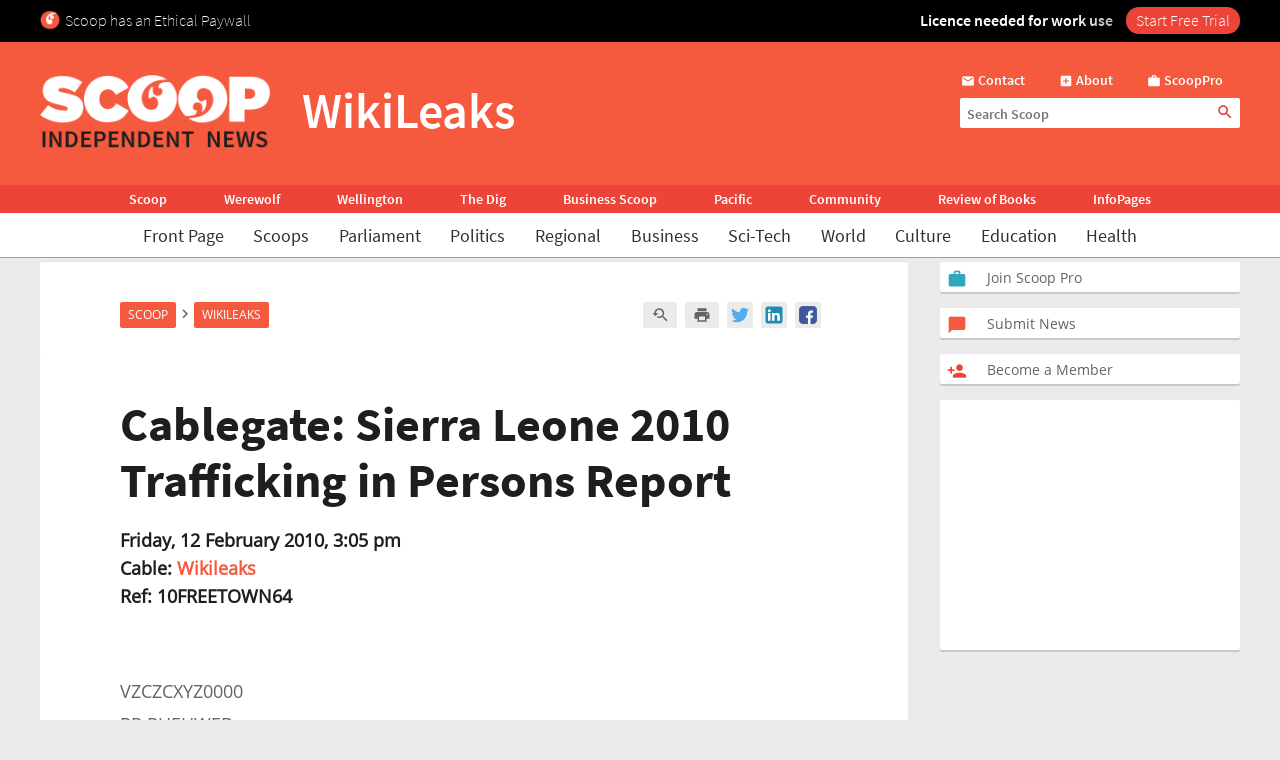

--- FILE ---
content_type: text/html; charset=UTF-8
request_url: https://www.scoop.co.nz/stories/WL1002/S00975.htm
body_size: 2244
content:
<!DOCTYPE html>
<html lang="en">
<head>
    <meta charset="utf-8">
    <meta name="viewport" content="width=device-width, initial-scale=1">
    <title></title>
    <style>
        body {
            font-family: "Arial";
        }
    </style>
    <script type="text/javascript">
    window.awsWafCookieDomainList = [];
    window.gokuProps = {
"key":"AQIDAHjcYu/GjX+QlghicBgQ/7bFaQZ+m5FKCMDnO+vTbNg96AFg/joGPTUsHAKQyC+uhkW8AAAAfjB8BgkqhkiG9w0BBwagbzBtAgEAMGgGCSqGSIb3DQEHATAeBglghkgBZQMEAS4wEQQMsT9JCqYHe38hQAeHAgEQgDtpTW75oALpsiRQifiCkxVb9UfVbLkRazHfKs0F4oymUz1YgmUdia1ZYK/YFkDWCdV3Lw4xyPp79az+mA==",
          "iv":"D549WQGE+AAAAAZs",
          "context":"eVrSHiwVND7dfHU3MTSp8PmnUSpr/ILQ9pqMwf7Mi6nrQE9CPdll6BlxdgZvM645HeylXBqiwpRgGd4p6NQmnQlnzQhguvou/WY80BETcm7Io5R1RLPP92TMRcEk/EnsCXGJotIetKZxq34nY5oxO7j17iF4p+vKSJt2dUyOKNMyEyw0OeQtrM++uWi6TPfMpgGsRaPa9+lDeV0zxQ1eQkqtsdECwq/ntxW/9y9ZC+Lr7eGMN6upV165YGkel8GbtWaymnyDFxYfP7pwVE0eaifHBzGO/zUrBtHRhB82r60UFt3YIFN1Wm9hkNEyPZYarY67Ny9G+hpzqoziPeGf/H00tnAuPV6S7+6ElqUJFxoRgsprwJjE0Riuul2F4qNP2C/wXo7FCh3NlarirWZ1Ig4xKt9fBPFu6Nner4Ab3cMnkEVzv05GUZjb4Ewwwlg+yvfOZwntDwNUrkbm/ASG8OR72UgKKQuIWdthz6OJQOxBPkxCh26TxACo2xqcEQEa1P6/rNDPE/cCE7rrONsQgFWbcmGu9GgWc+m29HbNhvrutHdEwcTrVjWx4J7p82SV1dZZJL1TwMpVgq3sPgqAW3lmhQALhNAxOsWtcpGuXjB2kK+NUqXNAn5u8S8Yx7dWcIdGx87W9eXz+oxwI5CTdtTfwdRc9BFf4jUz2f7QKrg3mgF7h0hzhreXp4So/ib8iKu4cX5/CMcB0MspaVq8W+E1TIJLx2HdgB77IXJWyZ7rJePzH/7fKFUtLk1DO8ev+1TtyA1rsvTwN8Z64+en"
};
    </script>
    <script src="https://74c0c33c6cb6.2212dd66.us-east-2.token.awswaf.com/74c0c33c6cb6/6bce03ed618d/1a9c5bbc1809/challenge.js"></script>
</head>
<body>
    <div id="challenge-container"></div>
    <script type="text/javascript">
        AwsWafIntegration.saveReferrer();
        AwsWafIntegration.checkForceRefresh().then((forceRefresh) => {
            if (forceRefresh) {
                AwsWafIntegration.forceRefreshToken().then(() => {
                    window.location.reload(true);
                });
            } else {
                AwsWafIntegration.getToken().then(() => {
                    window.location.reload(true);
                });
            }
        });
    </script>
    <noscript>
        <h1>JavaScript is disabled</h1>
        In order to continue, we need to verify that you're not a robot.
        This requires JavaScript. Enable JavaScript and then reload the page.
    </noscript>
</body>
</html>

--- FILE ---
content_type: text/html;charset=UTF-8
request_url: https://www.scoop.co.nz/stories/WL1002/S00975.htm
body_size: 28133
content:

<!DOCTYPE html>
<html>
<head>
<meta http-equiv="content-type" content="text/html; charset=utf-8">
<meta name="viewport" content="width=device-width, initial-scale=1.0">


<meta name="title"       content="Cablegate: Sierra Leone 2010 Trafficking in Persons Report" />
<meta name="keywords"    content="Wikileaks, WikiLeaks, Cablegate, Criminal Activity, Fraud Prevention Programs, Human Rights, Labor Sector Affairs, Migration, Refugees, Security, Trafficking in Persons, Women Issues, Scoop" />
<meta name="description" content=" VZCZCXYZ0000 RR RUEHWEB DE RUEHFN #0064/01 0431505 ZNR UUUUU ZZH R 121505Z FEB 10 FM AMEMBASSY FREETOWN TO SECSTATE WASHDC 3175 UNCLAS FREETOWN 000064 S" />
<link rel="amphtml"      href="https://m.scoop.co.nz/stories/WL1002/S00975/cablegate-sierra-leone-2010-trafficking-in-persons-report.htm" />

<meta name="verify-v1" content="DmDRtGvVBvw+iZevBiahLdYqjyp7GyLA1poTPET2uBg=" >
<meta name="y_key" content="4091684479be8a25">
<meta name="msvalidate.01" content="D3EE7BEC171B22CC0004BCAD3AA9F55A" />
<meta name="google-site-verification" content="_g7_as_6L5G11kGq92K0w9zHzfUnAYXOUVCvYtF0evQ" />
<title>
Cablegate: Sierra Leone 2010 Trafficking in Persons Report | Scoop News
</title>
<!-- Scoop is Copyright (C) 1996-2026 Scoop Publishing Ltd - All Rights Reserved -->
<link rel="stylesheet" href="/styles/scoop.css?v=10.13" type="text/css" media="screen">
<link rel="stylesheet" href="/styles/textads.css?v=10.13" type="text/css" media="screen">
<link rel="stylesheet" href="/styles/tabs.css?v=10.13" type="text/css" media="screen">
<link rel="stylesheet" href="/images/fonts/material-icons/load.css?v=10.13" type="text/css" media="screen">
<link rel="stylesheet" href="/images/fonts/source-sans-pro/load.css?v=10.13" type="text/css" media="screen">
<link rel="stylesheet" href="/images/fonts/open-sans/load.css?v=10.13" type="text/css" media="screen">
<!--[if IE]><link rel="stylesheet" href="/styles/msie.css?v=10.13" type="text/css" media="screen"><![endif]-->
<!--[if IE 8]><link rel="stylesheet" href="/styles/msie8.css?v=10.13" type="text/css" media="screen"><![endif]-->
<link rel="stylesheet" href="/styles/print.css?v=10.13" type="text/css" media="print">





<link rel="shortcut icon" href="/images/favicons/favicon.png" />

<link rel="apple-touch-icon" sizes="192x192" type="image/png" href="/images/favicons/ati-192.png" />
<link rel="apple-touch-icon" sizes="120x120" type="image/png" href="/images/favicons/ati-120.png" />
<link rel="apple-touch-icon" sizes="76x76" type="image/png" href="/images/favicons/ati-76.png" />
<link rel="apple-touch-icon" sizes="72x72" type="image/png" href="/images/favicons/ati-72.png" />
<link rel="apple-touch-icon" sizes="114x114" type="image/png" href="/images/favicons/ati-114.png" />
<link rel="apple-touch-icon" sizes="180x180" type="image/png" href="/images/favicons/ati-180.png" />
<link rel="apple-touch-icon" sizes="57x57" type="image/png" href="/images/favicons/ati-57.png" />
<link rel="apple-touch-icon" sizes="152x152" type="image/png" href="/images/favicons/ati-152.png" />
<link rel="apple-touch-icon" sizes="64x64" type="image/png" href="/images/favicons/ati-64.png" />
<link rel="apple-touch-icon" sizes="48x48" type="image/png" href="/images/favicons/ati-48.png" />
<link rel="apple-touch-icon" sizes="32x32" type="image/png" href="/images/favicons/ati-32.png" />
<link rel="apple-touch-icon" sizes="16x16" type="image/png" href="/images/favicons/ati-16.png" />

<meta name="section_key" content="world">

<!-- removing these two per google instructions 2024-03-26
<script type="text/javascript" async="async" src="https://www.googletagservices.com/tag/js/gpt.js"></scrip
t>
<script type="text/javascript" async="async" src="https://www.google-analytics.com/analytics.js"></script>
-->

<script type="text/javascript">
  var googletag = googletag || {};
  googletag.cmd = googletag.cmd || [];
  var scoop = scoop || {};
  scoop.dom = {};
  scoop.dom.loaded = false;
  scoop.meta = {};
  scoop.meta.gaw = {};
  
  scoop.meta.gaw.sites = "Scoop";
  scoop.meta.gaw.sections = ["World"];

  scoop.meta.byline = "wikileaks";
  scoop.meta.gaw.bylines = ["wikileaks"];
  scoop.meta.gaw.keywords = [];

  (function(l) {
  l.push("cablegate");
  l.push("criminal activity");
  l.push("fraud prevention programs");
  l.push("human rights");
  l.push("labor sector affairs");
  l.push("migration");
  l.push("refugees");
  l.push("security");
  l.push("trafficking in persons");
  l.push("women issues");
  })(scoop.meta.gaw.keywords);

  scoop.meta.keywords = scoop.meta.gaw.keywords.slice();

  (function(l) {
  l.push("wikileaks");
  l.push("wikileaks");
  l.push("scoop");
  })(scoop.meta.keywords);

  


  if(typeof window['ga'] == 'undefined') {
    window.ga = function() {
      if(typeof window.ga['q'] == 'undefined') {
        window.ga.q = [];
      }
      window.ga.q.push(arguments);
    };
  }

  scoop.hohonu = {};
  scoop.hohonu.ga = {};
  scoop.hohonu.ga.trackers_ref = [
    {'code' : 'UA-4736591-1',  'tid' : 'GT1'},
    {'code' : 'UA-5942402-1',  'tid' : 'GT2'},
    {'code' : 'UA-4736591-25', 'tid' : 'GT3'},
    {'code' : 'UA-4736591-26', 'tid' : 'GT4'}
  ];
  scoop.hohonu.ga.recipies = [];

  scoop.hohonu.ga.addRecipie = function(recipie) {
    var gai = scoop.hohonu.ga;
    gai.recipies.push(recipie);
    setTimeout(function() {
      var x;
      for(x = 0; x < gai.trackers_ref.length; x += 1) {
        recipie(gai.trackers_ref[x]);
      }      
    }, 1);
  };  

  (function(gai) {
    var x;
    for(x = 0; x < gai.trackers_ref.length; x += 1) {
      ga('create', gai.trackers_ref[x].code, 'auto', gai.trackers_ref[x].tid);
    }
  })(scoop.hohonu.ga);

  scoop.hohonu.ga.addRecipie(function(tracker_ref) {
    ga(tracker_ref.tid + '.send', 'pageview');
  });
		   
  function GA_googleFillSlot() {} // NOOP
</script>

<script type="text/javascript" src="/styles/scoop-modern-1.js" async="async"></script>

<meta property="fb:admins" content="100007318459475" />
<meta property="og:image" content="http://img.scoop.co.nz/stories/images/1908/scoop_image.jpg" />

<!-- <script type="text/javascript" language="javascript" async="async" src="https://kara.scoop.co.nz/www-scoop-swbanner.js"></script> -->
<!-- v3 popup js -->
<script>
function showPopup() {
    const lastShown = localStorage.getItem('popupLastShown');
    if (lastShown && (Date.now() - lastShown) < 10 * 24 * 60 * 60 * 1000) {
        return; // Don't show if within 10 days. 
    }

    // Add the 'active' class to the popup element
    document.getElementById("popup").classList.add("active");

    setTimeout(function() {
        document.body.style.overflow = "hidden";
        document.documentElement.style.height = '100%';
    }, 1000); // delay (in milliseconds)

    localStorage.setItem('popupLastShown', Date.now());
}

function showPage(pageId) {
    // Hide all pages and remove 'active' class
    document.querySelectorAll('#popup-content > div').forEach(page => {
        page.style.display = 'none';
        page.classList.remove('active'); 
    });

    // Show the selected page and add 'active' class
    document.getElementById(pageId).style.display = 'block';
    document.getElementById(pageId).classList.add('active'); 
}

function closePopup() {
    // Remove the 'active' class to hide the popup
    document.getElementById("popup").classList.remove("active"); 

    document.body.style.overflow = "unset"; // Re-enable scrolling
    document.documentElement.style.height = 'auto'; 
}

function goToNewPage() {
    window.location.href = "https://pro.scoop.co.nz/individual/"; 
}

window.onload = function() {
    showPopup(); 
};
</script>
<style>
.story-panel { margin: 10px 0 20px 0;}
.story-panel img {
    height: 100px;
    width: 125px;
    object-fit: cover;
    margin: 5px 10px 10px 0;
}
.story-panel h4 {
    margin: 8px 0 0;
    font-size: 16px;
    color: #1e1e1e;
    font-size: 21px;
    line-height: 23px;
    margin-bottom: 8px;
    font-family: Source Sans Pro, Trebuchet MS, Arial;
}
.story-panel a p {
    color: #646464;
    }
.story-panel a:hover h4 {
    text-decoration: none;
    color: #f76b43;
}
.story-panel h4:nth-child(2) {
    font-size: 16px;
    margin-bottom: 0px;
}
.lead-story-panel a p {
    color: #646464;
}
.lead-story-panel a:hover h1 {
    text-decoration: none;
    color: #f76b43;
}
</style>

<style>
.article-left-box {margin: 20px 0; padding: 0;}
#article-topper-box {background: #ebebeb; float:left; padding: 24px 80px 24px 80px; margin: 0 -80px;}
@media screen and (max-width: 768px) {#article-topper-box {margin: 0 -32px; padding: 24px 32px 24px 32px;} }
@media screen and (max-width: 480px) { #article-topper-box {margin: 0 -8px; padding: 24px 8px 24px 8px;} }
#article-topper-box #top-stories {margin: 0 -80px;}
@media screen and (max-width: 768px) {#article-topper-box #top-stories {margin: 0 -32px; } }
@media screen and (max-width: 480px) {#article-topper-box #top-stories {margin: 0 -8px;} }
 .img-float-right img, #img-float-right img {height: 100px; width: 125px; object-fit: cover;}
</style>

<style>
figure.image {  display: table;  clear: both;  text-align: center;  margin: 1em auto;}
figure.image>img {  display: block;  margin: 0 auto;  max-width: 100%;  max-height: 400px;  min-width: 50px;}
figure.image>figcaption {  display: table-caption;  caption-side: bottom;  word-break: break-word;  color: hsl(0, 0%, 20%);  background-color: hsl(0, 0%, 97%);  padding: .6em;  font-size: .75em;  outline-offset: -1px;}
#article table {
    margin: 0 auto;
    border-collapse: collapse;
    border: 1px solid #ccc;}
#article table td {
    border: 1px solid #ccc;
    padding: 8px;
    text-align: left;}
#article table th {
    border: 1px solid #ccc;
    padding: 8px;
    text-align: left;}
blockquote {
    border-bottom: 4px solid #f55a3f;
    border-radius: 8px;
    color: black;
    padding: 8px 16px 0px 16px;
    background-color: #f55a3f1f;
    box-shadow: 0px 1px 3px 0px rgba(0, 0, 0, 0.2), 0px 1px 1px 0px rgba(0, 0, 0, 0.14), 0px 2px 1px -1px rgba(0, 0, 0, 0.12);}
    #article iframe {
	max-width:95%;
	width: 100%    }
/* CLS fix 2022 */
#outer-wrapper {padding-top: 230px;}
@media screen and (max-width: 935px) {
#outer-wrapper {padding-top: 30px;}
}
#outer-wrapper {display: flow-root;}
body.scrolling-menu {padding-top: unset;}
#header-purotu {position: fixed;}
</style>

<!-- Google Tag Manager -->
<script>
window.dataLayer = window.dataLayer || [];
</script>

<script>(function(w,d,s,l,i){w[l]=w[l]||[];w[l].push({'gtm.start':
new Date().getTime(),event:'gtm.js'});var f=d.getElementsByTagName(s)[0],
j=d.createElement(s),dl=l!='dataLayer'?'&l='+l:'';j.async=true;j.src=
'https://www.googletagmanager.com/gtm.js?id='+i+dl;f.parentNode.insertBefore(j,f);
})(window,document,'script','dataLayer','GTM-MFGHBG');</script>
<!-- End Google Tag Manager -->

<style>

.story-panel {
    margin: 10px 0 10px 0;
    float: left;
    padding: 10px 10px 10px 20px;
    box-shadow: 0px 2px 1px rgba(0, 0, 0, .15);
    background: #ffffff;
    border-radius: 2px;
}

.story-panel h4 i::after, .lead-story-panel h1 i::after {
    white-space: pre; content: '\A';
}

.story-panel h4 i, .lead-story-panel h1 i {
    font-size: 75%; font-weight: 500; line-height: 75%;
}

  
.left-col {
    padding-right: ;
    padding-left: 0px;
    background: none;
    border-right: none;
    width: calc(50% - 12px);
}

.centre-col {
    padding-left: 0px;
    padding-right: 0px;
    float: left;
    width: calc(50% - 12px);
    background: none;
    padding: none;
    padding-bottom: 24px;
}

.section-wrapper > .container > .section-wrapper {
 border-right: none;
}
  
div.section-wrapper {
    background: none !important;
    box-shadow: none !important;
    border-radius: unset !important;
}
  .headline-right > div > div[id^="div-gpt-ad"] {
    text-align: center;
}
  
  .headline-right:has(div > div[id^="div-gpt-ad"]) {
    box-shadow: none!important;
    background:none!important;
}
  
div > iframe[id^="google_ads_iframe_"] {
    width: initial!important;
    margin: 0 auto;
}
  
@media screen and (max-width: 970px) {
    .right-col {
        margin-left:8px!important;
	    margin-right:8px!important;
	    float: left;
        width: calc(100% - 16px);
        background: #FFF;
        margin-bottom: 24px;		
    }

    .doubleleft-col {
        width: calc(100% - 16px);
        max-width: none;
        float: left;
        padding-bottom: 16px;
        padding-left: 8px;
        padding-right: 8px;
    }

    #leader {
        float: left;
        padding: 16px 16px 24px 16px!important;
    }

    div.section-wrapper, #header-wrapper-base, #top-strip-base {
        width: 100%; /*   width: calc(100%); */
        margin-left: 0px;
        margin-right: 24px;
    }
  
    .section-wrapper > .container > .section-wrapper, #outer-wrapper > .container > .section-wrapper {
      /*teststsrt  margin-left: 8px; /* margin > Padding */
    }
  #outer-wrapper {
          width: 100%; 
    }
    .container > .section-wrapper {
         width: calc(100% - 8px);  /* new */
          margin-left: 8px; /* new */
    }
    .centre-col, .left-col {
        padding-right: ; * was 8px */
        width: calc(50% - 12px);
    }

    .left-col {
        background: none;
        border-right: none;
      	padding-left:0px;
    }

    .section-wrapper > .container > .section-wrapper {
        border-right: none;
    }
}

@media screen and (max-width: 935px) {
    #outer-wrapper {
        padding-top: 127px;
    }
  
    .story-panel {
        margin: 10px 0 0px 0!important;
        padding: 8px 8px 8px 18px!important;
    }

    .story-panel h4 {
        font-size: 19px;
        line-height: 22px;
    }
  
    .centre-col, .left-col {
        width: calc(50% - 8px);
	    margin-left: 0px;
	    margin-right: 0px;
        padding-right: 0px;
        float: left;
    }
    .centre-col {
    padding-left: 8px !important; /* maring > Padding */
    }
    .left-col {
    padding-top: 16px;
    }
  
    div.section-wrapper, #header-wrapper-base, #top-strip-base {
        width: 100%;
        margin-left: 0;
        margin-right: 0;
    }

    #top-stories {
        overflow-x: scroll;
        overflow-y: hidden;
        display: -webkit-box;
        margin-right: -8px;
        margin-left: -8px;
        float: none;
        scrollbar-width: none; /* Firefox */
        -ms-overflow-style: none;  /* Internet Explorer 10+ */
        scrollbar-width: thin;
        margin-bottom: 24px;
        padding-bottom: 0px;
  }
    
    #top-stories::-webkit-scrollbar {
        display: none;
        width: 0;
        height: 0;
    }
    .top-story {
	    width: 150px;
	    height: 100px;
        border-radius: 5px;
    } 
   .top-story:first-of-type  {
	    margin-left:8px
    }
    .top-story:last-of-type  {
	    margin-right:8px
    }
   #header-purotu-wires ul li {
	    display: block;
        margin: 0 14px;
      
    }
    #header-purotu-wires {
        display: block;
        width: 100%;
        float: left;
        overflow-x: auto;
        /* position: relative; */
        /* top: 20px; */
   } 
    #header-purotu-wires ul {
        margin-left: 0px;
        overflow: scroll;
        scrollbar-width: thin;
        width:100%;
        height: 40px;
        display:-webkit-box;
        margin-right: 0px;
        float: none;
        /* scrollbar-width: none; /* Firefox */
        -ms-overflow-style: none;  /* Internet Explorer 10+ */ 
   }
    #header-purotu-wires ul::-webkit-scrollbar {
        display: none;
        width: 0;
        height: 0;
    }
    #header-purotu.scrolling-menu #header-purotu-wires { 
        display:none; 
    }
}

@media screen and (max-width: 540px) {
    .centre-col, .left-col {
    width: calc(100% - 8px)!important; /* was 16 */
    }
   .story-panel img, .img-float-right img, #img-float-right img {
    height: 150px;
    width: 45%;
    }
   /* .story-panel h4 i::before {
    white-space: pre; content: '\A';
    } */
    .left-col {
    padding-bottom: 0px;
    /* padding-left:8px; */
    }
    .centre-col {
    padding-top: 0px; 
    margin-left: 0px !important;
    padding-left: 0px !important;
  }
}


</style>





<!-- open graph story  -->



</head>
<body>
<div id="page-wrapper">


<!-- spider trap -->
<a href="/robots/bad-robot.html"><img height="1" width="1" align="right" border="0" src="//img.scoop.co.nz/images/pixel.gif?bad-robot"></a>
<!-- end spider trap -->



<div id="header-purotu">
  <div id="header-purotu-strip">
    <!-- <style>
@media screen and (max-width: 970px) {
#top-dfp {display: none;}
}
#top-dfp {text-align: center; min-height:120px;}
</style>
<div id="top-dfp"><! -- /1688062/Scoop_Big-Banner --  >
<style> 
@media screen and (min-width: 935px){
#outer-wrapper {padding-top: 350px;} }</style>
<div id='div-gpt-ad-1493962836337-0'>
<script>
googletag.cmd.push(function() { googletag.display('div-gpt-ad-1493962836337-0'); });
</script>
</div> 
</div> -->
<!-- Google Tag Manager (noscript) -->
<noscript><iframe src="https://www.googletagmanager.com/ns.html?id=GTM-MFGHBG"
height="0" width="0" style="display:none;visibility:hidden"></iframe></noscript>
<!-- End Google Tag Manager (noscript) -->
<div id="ethical-paywall-banner" style=" width: 100%; height: 42px;display: block;background: #000;color: #fff;border: none;overflow:hidden;">
<style>
@media screen and (max-width: 935px) {#header-purotu {height: 87px;} #outer-wrapper {padding-top: 87px;}} #header-purotu-strip {display:block!important;padding:0px!important;}
@media screen and (max-width: 794px) {#ep-banner-left {display:none;}} a:hover.ep-button{background-color:#E04035!important;}
@keyframes shimmer { 100% {-webkit-mask-position:left}}
</style>
<div id="ethical-paywall-banner-content" style="max-width: 1220px;margin: 0 auto;font-size: 1em;">


<div id="ep-banner-left" style="float: left; font-weight: 200; font-size: 1em; text-align: left;position: relative;margin-left: 10px;top: 10px; margin-right: 10px;"><img height="20px" width="20px" src="https://www.scoop.co.nz/images/favicons/ati-48.png" style="float:left; margin-right: 5px;">Scoop has an Ethical Paywall
</div>

<div id="ep-banner-right" style="position: relative;float:right;top: 10px;margin-right:10px; font-weight: 600;"><span style="-webkit-mask:linear-gradient(-90deg,#000 45%,#0005,#000 70%) right/350% 100%; background-repeat: no-repeat; animation: shimmer 4s 4;">Licence needed for work use </span><a class="ep-button" href="https://pro.scoop.co.nz/individual/?epb" style="color:#fff;margin-left:10px;background:#EC4438;border-radius:15px;padding:3px 10px 4px 10px;font-weight:300;">Start Free Trial</a></div>
</div>
</div>


  </div>
  <div id="pp-banner"></div>
  <div id="header-purotu-thick">
    <i class="material-icons" id="header-purotu-menu-button">&#xE5D2;</i>
    <div id="header-purotu-logo">
      <a href="/?from=top-banner-purotu-1">
	<img alt="Scoop" src="/images/Scoop_Independent_News_BWLogo.svg.png" title="Go to the home page" class="for-full">
	<img alt="Scoop" src="/images/Scoop_Independent_News_White.png" title="Go to the home page" class="for-skinny">
      </a>
    </div>
    <div id="header-purotu-title">WikiLeaks</div>
    <div id="header-purotu-tools">
      <div id="header-purotu-shortcuts">
	
<a id="about-us-head" href="https://www.scoop.co.nz/about/contact.html"><i class="material-icons">&#xE0BE;</i> <span>Contact</span></a>
<a id="subscribe-head" href="https://www.scoop.co.nz/about/about.html"><i class="material-icons">&#xE146;</i> <span>About</span></a>
<a id="login-head" href="https://pro.scoop.co.nz/?from=scoop"><i class="material-icons">&#xE8F9;</i> <span>ScoopPro</span></a>

      </div>
      <div id="header-purotu-search">
    <form method="get" action="https://search.scoop.co.nz/search">
    <input class="scoop-words" placeholder="Search Scoop" type="text" name="q" maxlength="50" /><button type="submit" name="submit"><i class="material-icons">&#xE8B6;</i>
</button>
</form>

</div>
    </div>
  </div>

  <div id="header-purotu-network">
    <ul>
      <li><a href="https://www.scoop.co.nz">Scoop</a></li>        
      <li><a href="http://werewolf.co.nz">Werewolf</a></li>        
      <li><a href="http://wellington.scoop.co.nz">Wellington</a></li>
      <li><a href="https://thedig.nz">The Dig</a></li>
      <li><a href="http://business.scoop.co.nz">Business Scoop</a></li>
      <li><a href="http://pacific.scoop.co.nz">Pacific</a></li>        
      <li><a href="http://community.scoop.co.nz">Community</a></li> 
      <li><a href="http://books.scoop.co.nz">Review of Books</a></li> 
      <li><a href="https://info.scoop.co.nz">InfoPages</a></li>  
    </ul>
  </div>
  
  <div id="header-purotu-wires">
    
<ul>
    <li><a href="https://www.scoop.co.nz/">Front Page</a></li>
    <li><a href="https://www.scoop.co.nz/news/scoops.html">Scoops</a></li>
    <li><a href="https://www.scoop.co.nz/news/parliament.html">Parliament</a></li>
    <li><a href="https://www.scoop.co.nz/news/politics.html">Politics</a></li>
    <li><a href="https://www.scoop.co.nz/news/regional.html">Regional</a></li>
    <li><a href="https://www.scoop.co.nz/news/business.html">Business</a></li>
    <li><a href="https://www.scoop.co.nz/news/sci-tech.html">Sci-Tech</a></li>
    <li><a href="https://www.scoop.co.nz/news/world.html">World</a></li>
    <li><a href="https://www.scoop.co.nz/news/culture.html">Culture</a></li>
    <li><a href="https://www.scoop.co.nz/news/education.html">Education</a></li>
    <li><a href="https://www.scoop.co.nz/news/health.html">Health</a></li>
</ul>

  </div>

  <div id="header-purotu-menu">
    <i class="material-icons" id="header-purotu-menu-button-2">&#xE5CD;</i>

    <div id="header-purotu-menu-tools">
      <div id="header-purotu-menu-search">
    <form method="get" action="https://search.scoop.co.nz/search">
    <input class="scoop-words" placeholder="Search Scoop" type="text" name="q" maxlength="50" /><button type="submit" name="submit"><i class="material-icons">&#xE8B6;</i>
</button>
</form>

</div>
      <div id="header-purotu-menu-shortcuts">
	
<a id="about-us-head" href="https://www.scoop.co.nz/about/contact.html"><i class="material-icons">&#xE0BE;</i> <span>Contact</span></a>
<a id="subscribe-head" href="https://www.scoop.co.nz/about/about.html"><i class="material-icons">&#xE146;</i> <span>About</span></a>
<a id="login-head" href="https://pro.scoop.co.nz/?from=scoop"><i class="material-icons">&#xE8F9;</i> <span>ScoopPro</span></a>

      </div>
    </div>

    <div class="header-purotu-menu-header">Scoop</div>
    
<ul>
    <li><a href="https://www.scoop.co.nz/">Front Page</a></li>
    <li><a href="https://www.scoop.co.nz/news/scoops.html">Scoops</a></li>
    <li><a href="https://www.scoop.co.nz/news/parliament.html">Parliament</a></li>
    <li><a href="https://www.scoop.co.nz/news/politics.html">Politics</a></li>
    <li><a href="https://www.scoop.co.nz/news/regional.html">Regional</a></li>
    <li><a href="https://www.scoop.co.nz/news/business.html">Business</a></li>
    <li><a href="https://www.scoop.co.nz/news/sci-tech.html">Sci-Tech</a></li>
    <li><a href="https://www.scoop.co.nz/news/world.html">World</a></li>
    <li><a href="https://www.scoop.co.nz/news/culture.html">Culture</a></li>
    <li><a href="https://www.scoop.co.nz/news/education.html">Education</a></li>
    <li><a href="https://www.scoop.co.nz/news/health.html">Health</a></li>
</ul>

    <div class="header-purotu-menu-header">Network</div>
    <ul>
      <li><a href="https://www.scoop.co.nz">Scoop</a></li>        
      <li><a href="http://werewolf.co.nz">Werewolf</a></li>        
      <li><a href="http://wellington.scoop.co.nz">Wellington Scoop</a></li>
      <li><a href="https://thedig.nz">The Dig</a></li>
      <li><a href="http://business.scoop.co.nz">Business Scoop</a></li>        
      <li><a href="http://pacific.scoop.co.nz">Pacific</a></li>
      <li><a href="http://community.scoop.co.nz">Community</a></li> 
      <li><a href="http://books.scoop.co.nz">Review of Books</a></li> 
      <li><a href="https://info.scoop.co.nz">InfoPages</a></li>  
    </ul>
  </div>

</div>


<div id="outer-wrapper">






<div class="article-subheadings">
  <p>
<a href="http://<% search.scoop.co.nz %>/" style="white-space: nowrap">Search</a></p>
</div>

<div id="article-head-spacer">&nbsp;</div>

<!-- LEADER -->
  <div class="container">
     <div class="doubleleft-col">
       

       


<div id="bread-crumb">
<a href="http://www.scoop.co.nz/">Scoop</a> <i class="material-icons bread-crumb-sep">&#xE315;</i> <a href="http://www.scoop.co.nz/news/wikileaks.html">WikiLeaks</a> 
    <div id="article-tools">




        <a rel="nofollow" title="Find related articles" href="http://search.scoop.co.nz/search?q=related:WL1002/S00975"><i class="material-icons">&#xe8fa;</i></a>

        <a rel="nofollow" title="Printer friendly version" href="http://www.scoop.co.nz/stories/print.html?path=WL1002/S00975.htm"><i class="material-icons">&#xe8ad;</i></a>

<a href="https://twitter.com/intent/tweet?url=http%3A%2F%2Fwww.scoop.co.nz%2Fstories%2FWL1002%2FS00975.htm&amp;text=Cablegate%3A%20Sierra%20Leone%202010%20Trafficking%20in%20Persons%20Report" class="social-media-toolkit-button" id="social-media-toolkit-twitter-button"><img src="/images/Icons_Twitter.svg" alt=""></a>
<a href="https://www.linkedin.com/shareArticle?url=http%3A%2F%2Fwww.scoop.co.nz%2Fstories%2FWL1002%2FS00975.htm&amp;mini=true&amp;source=http://www.scoop.co.nz&amp;title=Cablegate%3A%20Sierra%20Leone%202010%20Trafficking%20in%20Persons%20Report" class="social-media-toolkit-button" id="social-media-toolkit-linkedin-button"><img src="/images/Icons_LinkedIn.svg" alt=""></a>
<a href="https://www.facebook.com/share.php?u=http%3A%2F%2Fwww.scoop.co.nz%2Fstories%2FWL1002%2FS00975.htm" class="social-media-toolkit-button"><img src="/images/Icons_Facebook.svg" alt="" id="social-media-toolkit-facebook-button"></a>

<script type="text/javascript">
  if(scoop && scoop.hohonu && scoop.hohonu.ga) {
    var x;
    var networks = ['twitter', 'facebook', 'linkedin'];
    for(x = 0; x < networks.length; x += 1) {
      (function(network) {
        scoop.hohonu.ga.addRecipie(function(tracker_ref) {
          var button = document.getElementById('social-media-toolkit-' + network + '-button');
	  if((typeof button.addEventListener) == 'undefined') {
	    return;
	  }
          button.addEventListener('click', function() {
            ga(tracker_ref.tid + '.send', 'social', network, 'Share Button Click', window.location.href);
	    return true;
	  });
        });
      })(networks[x]);
    }
  }
</script>

    </div>
</div>




       <div id="article">
         <div class="story-top">
           <h1>Cablegate: Sierra Leone 2010 Trafficking in Persons Report</h1>

           <span class="byline"><b>Friday, 12 February 2010,  3:05 pm</b><br />
             <b>Cable: <a href="https://info.scoop.co.nz/Wikileaks">Wikileaks</a></b><br/><b>Ref: 10FREETOWN64</b></span>

         </div>

	 <p>
         <p>VZCZCXYZ0000
<br>RR RUEHWEB
<br><p>DE RUEHFN #0064/01 0431505
<br>ZNR UUUUU ZZH
<br>R 121505Z FEB 10
<br>FM AMEMBASSY FREETOWN
<br>TO SECSTATE WASHDC 3175
<br><p>UNCLAS FREETOWN 000064 
<p>SENSITIVE 
<br>SIPDIS 
<p>FOR G/TIP, G-LAURA PENA, INL, DRL, PRM, AF/RSA 
<p>E.O. 12958: N/A 
<br>TAGS: KTIP KCRM PHUM KWMN SMIG KFRD ASEC PREF ELAB
<br>KMCA, SL 
<br>SUBJECT: SIERRA LEONE 2010 TRAFFICKING IN PERSONS REPORT 
<p>REF: A. A. STATE 002094 
<br>     B. B. 09 FREETOWN 56 
<p> 1.  (SBU) This report covering 2009 relies on the research 
<br>done for 2008 in ref B, updating where necessary.  The 
<br>trafficking situation remains much as reported there.  Sierra 
<br>Leone ranks near or at the bottom of every global measure of 
<br>poverty.  Trafficking in persons thrives in such an 
<br>environment.  Reliable statistics do not exist.  Without 
<br>continuous donor support, the problem could worsen. 
<p>2.  (U) Preparation of the report was overseen by WAE 
<br>political-economic officer Haywood Rankin who departs 
<br>mid-February, with no replacement contemplated within months. 
<br> Pol-econ assistant (FSN-10) Abdul Massally may be contacted 
<br>at Tel. 232-76-515-000 ext. 5130, cell phone 232-76-661-023. 
<br>WAE pol-econ officer spent 15 hours on this report, pol-econ 
<br>assistant 30 hours. 
<p>3.  (SBU)  Begin TIP report: 
<p>------------------- 
<br>TIP in Sierra Leone 
<br>------------------- 
<p>A. Sources of Information.  Post relies on a number of 
<br>organizations for information, including: International 
<br>Organization on Migration (IOM); Faith Alliance Against 
<br>Slavery and Trafficking (FAAST); Center for Victims of 
<br>Torture (CVT); International Rescue Committee (IRC); UNICEF; 
<br>the Family Support Unit (FSU) of the Sierra Leone Police 
<br>(SLP); and the Ministry of Social Welfare, Gender and 
<br>Children's Affairs (MOSWGCA). 

<div class="article-left-box-wrapper"><div class="article-left-box">
        




<div class="headline-right"><div id="in-cont" style="background:white;">
 <div id="txt1" style="text-align:left; font-size:14px; font-style: italic; color: grey; padding: 4px;">Advertisement - scroll to continue reading</div>

  <div style="min-height:250px;min-width: 300px;"><style> @media screen and (max-width: 768px) {.article-left-box {float: none; margin: 20px auto 20px auto; margin-left: calc( (100% - 300px) / 2 );}} 
@media screen and (max-width: 970px) {#article iframe { max-width: 100%;}} #article iframe { max-width: 100%;}</style>
<!-- /1688062/Scoop_Super-Rectangle -->
   <div id='div-gpt-ad-1493962836337-4' style="padding: 0 20px 0 0; text-align: center;">
<script>
googletag.cmd.push(function() { googletag.display('div-gpt-ad-1493962836337-4'); });
</script>
   </div>

  </div> 
</div>
</div>

</div></div>
<p>B. Origin/Destination.  The main trafficking issue in Sierra 
<br>Leone is internal.  Although there are no accurate statistics 
<br>quantifying the extent of the problem, all indications 
<br>suggest that women and children are trafficked from the 
<br>provinces to towns and mining areas for prostitution, and 
<br>children are trafficked from rural areas into the city and 
<br>mining areas for labor, including domestic work, petty 
<br>trading, portage, begging, and petty crime.  Trafficking may 
<br>also occur in the fishing and agricultural industries and in 
<br>connection with customary practices such as forced and 
<br>arranged marriages. 
<p>The incidence of international trafficking appears to be 
<br>relatively small, but Sierra Leone is likely still to be a 
<br>source and destination country for cross-border trafficking. 
<br>Persons have been trafficked out of Sierra Leone to 
<br>destinations in West Africa, the Middle East, and Europe. 
<br>FAAST reported one case of attempted trafficking (adoption 
<br>fraud) to the USA in 2009. 
<p>While there are no documented cases of Sierra Leone as a 
<br>transit country, it continues to be a plausible assumption 
<br>due to its porous, generally unmonitored borders. Fraudulent 
<br>documentation is easy to locate and inexpensive to purchase. 
<br>Given the amount of goods, both legal and contraband, that 
<br>pass through Sierra Leone on any given day, it is highly 
<br>likely that victims from the sub-region are part of this 
<br>traffic through the country. 
<p>C. Conditions.  Many of the friends and relatives who foster 
<br>children put them to work in the home, where they can also be 
<br>sexually exploited, or place them on the street to engage in 
<br>petty trading, portage, rock breaking or prostitution.  Many 
<br>of these children do not attend school, or are not enrolled 
<br>until they earn enough to help support the family.  Some 
<br>young women are also brought into a home for domestic 
<br>employment, but are then expected to act as a wife in terms 
<br>of sex and child rearing.  Victims are often exposed to 
<br>physical, sexual and verbal abuse, demeaning behavior, and 
<br>coercion.  Sometimes children remain on the street because 
<br>they are afraid to return to their relative's house. 
<p>D. Vulnerability.  Migration in Sierra Leone is a norm driven 
<br>by the dire economic situation in the country.  Sierra Leone 
<br>ranks very low on the Human Development Index, including last 
<br>in terms of maternal/child health and also has the world's 
<br>highest rate of infant mortality. Children and youth, defined 
<br>as 15-35 years in age, constitute approximately two-thirds of 
<br>the country's population of over 6 million.  Traumatic 
<br>experiences during the 1991-2001 war, shattered extended 
<br>family networks and social structures, and extreme poverty 
<br>make it much more difficult to protect children. 
<p>Within this context, trafficking is difficult to combat, 
<br>because impoverished parents face difficult decisions with 
<br>regards to how to care for and educate their children. 
<br>Cultural norms, as well, add to the complexity.  Child 
<br>fostering, for example, by placing children with wealthier 
<br>relatives, is common. While many children benefit from such 
<br>arrangements and receive education and assistance that they 
<br>would have lacked had they remained at home, it is a system 
<br>that is vulnerable to abuse and can lead to trafficking. 
<p>Many young women are also vulnerable in this unstable 
<br>economic environment. Unemployment in both the urban and 
<br>rural regions has created a state of desperation for women 
<br>and their families.  Many trafficking victims in Sierra Leone 
<br>are either "war widows" or were formally abducted during the 
<br>war to be used as "war wives," and are now considered 
<br>undesirable by men in their communities.  These women and 
<br>their families are often eager to accept any offers to 
<br>alleviate poverty, whether it is through marriage proposals, 
<br>employment or educational opportunities. 
<p>The deaf population is also particularly vulnerable due to 
<br>lack of income-generating opportunities and their inability 
<br>to speak out about abuse. 
<p>E. Traffickers.  Relatives, family friends, and other 
<br>individuals with power in the community reportedly traffic 
<br>children to Freetown and other urban areas with false 
<br>promises to parents that the children will be sent to school. 
<br> Women are reportedly trafficked in a similar way, with 
<br>promises of marriage or employment.  Internal trafficking of 
<br>this kind does not require travel documents, and given the 
<br>porous nature of the borders throughout West Africa, even 
<br>trafficking in and out of Sierra Leone can often be conducted 
<br>with little to no documentation. 
<p>There have been no reports of large international organized 
<br>crime syndicates, marriage brokers, or employment, adoption, 
<br>travel or tourism agencies conducting trafficking activities 
<br>in Sierra Leone, though some service providers suspect there 
<br>may be a presence. 
<p>--------------------- 
<br>GoSL Anti-TIP Efforts 
<br>--------------------- 
<p>A. Acknowledgment.  The government acknowledges that 
<br>trafficking is a problem.  However, the country continues to 
<br>suffer severe ramifications from a civil war during which it 
<br>was a failed state.  There is an overwhelming lack of 
<br>capacity in the Government of Sierra Leone (GoSL), and many 
<br>competing critical needs.  The government is effectively 
<br>bankrupt, with donors continuing to provide a majority of the 
<br>country's budget.  However, donor interest in Sierra Leone is 
<br>gradually decreasing as the country is ever furthered removed 
<br>from headlines.  Corruption is entrenched.  The police, 
<br>judiciary, and social-welfare institutions are critically 
<br>understaffed, have very limited budgets, and have trouble 
<br>meeting their basic mandates.  While the government 
<br>identifies that TIP is an issue, finding resources and 
<br>building capacity to combat the problem will remain a serious 
<br>problem well into the future. 
<p>B. Agencies.  The MOSWGCA and SLP take the lead on 
<br>anti-trafficking efforts in Sierra Leone, and the Ministry of 
<br>Justice is the designated co-chair with the MOSWGCA of the 
<br>Inter-Ministerial Committee on Trafficking and the TIP Task 
<br>Force.  The Inter-Ministerial Committee also includes the 
<br>Ministries of Education, Internal Affairs, Information, 
<br>Labor, Health, Foreign Affairs, Local Government, Youth, and 
<br>Tourism.  The TIP Task Force includes representatives from 
<br>all ministries in the Inter-Ministerial Committee as well as 
<br>the Principal Immigration Officer, the Commissioner of Police 
<br>in charge of Crime Services, the Ombudsman, and 
<br>representatives from civil society and international 
<br>organizations. 
<p>While the anti-trafficking law directly identifies the 
<br>ministries to be involved, few send representatives to the 
<br>meetings.  One reported reason for lack of government 
<br>involvement in the Task Force continues to be the issue of 
<br>payment for attending meetings. Section 7 of the 
<br>anti-trafficking law stipulates that members of the Task 
<br>Force should be paid an allowance determined by the MOSWGCA, 
<br>Attorney-General and Minister of Justice, in consultation 
<br>with the Minister of Finance.  Given that the latter has 
<br>never provided funding for any anti-trafficking related work, 
<br>and that the Ministry of Justice is one agency that rarely 
<br>attends Task Force meetings despite its co-chair status, the 
<br>issue of payment has never been addressed.  It is reported 
<br>that Ministries will not send representatives since they will 
<br>not be paid. 
<br>The participant ratio for the Task Force has thus become 
<br>heavily weighted towards international and non-governmental 
<br>organizations.  While their participation is vital to the 
<br>activities of the Task Force, lack of government 
<br>participation by all but a few ministries hinders the ability 
<br>of the Task Force to effectively coordinate and encourage 
<br>other government efforts.  FAAST, with USG funding, has 
<br>sought to tackle this problem in two ways:  First, it has 
<br>resuscitated and expanded a network of village parent groups 
<br>that were first established in the period of 2004-06 but had, 
<br>in absence of donor funding 2006-08, become less active. 
<br>There are now 38 such groups located in all parts of Sierra 
<br>Leone, playing a role in identifying and caring for 
<br>trafficking victims.  Second, working with IOM and other 
<br>NGOs, FAAST has crafted an amendment to the 2005 
<br>anti-trafficking law which is intended to centralize 
<br>trafficking responsibility more clearly in the MOSWCGA.  The 
<br>amendment would disband the inter-ministerial committee, 
<br>which is at present a logjam, and have the task force report 
<br>to the MOSWCGA.  The amendment would dispense with any 
<br>payment for attending meetings.  It is, however, not clear 
<br>that the amendment will go forward through numerous 
<br>bureaucratic obstacles. 
<p>C. Government Limitations.  The SLP and MOSWGCA lack 
<br>sufficient funding to carry out their basic duties.  The 
<br>MOSWGCA at the end of 2009 received a quadrupling of its tiny 
<br>budget, thanks to energetic activity by its new minister, but 
<br>this funding remains inadequate to meet basic needs of the 
<br>ministry.  Training for staff on the anti-trafficking law or 
<br>victim protection is limited and has historically been 
<br>conducted by non-governmental and international 
<br>organizations.  No government-funded victim services exist, 
<br>and there are no government-operated shelter services.  The 
<br>SLP lacks sufficient communications and transportation 
<br>infrastructure to effectively carry out investigations or 
<br>support services for victims. 
<p>There is some stated political will to combat trafficking in 
<br>persons, and the increase in the budget of MOSWGCA is a 
<br>positive sign, but trafficking is only one of many priorities 
<br>for that ministry. 
<p>D. Government Monitoring.  The TIP Task Force, as mandated by 
<br>the Anti-Trafficking Act passed in 2005, is designated to 
<br>systematically monitor anti-trafficking efforts (prosecution, 
<br>prevention, and protection).  In 2009, the task force 
<br>continued to meet every other month.  While the 
<br>anti-trafficking law identifies the ministries to be 
<br>involved, few send representatives to the meetings.  Those 
<br>that participate regularly on the Task Force, however, such 
<br>as the MOSWGCA and organizations like IOM, UNICEF, and FAAST, 
<br>share information about cases and discuss next steps and 
<br>planned activities. 
<p>The lack of adequate government involvement in the Task 
<br>Force, lack of meetings of the inter-ministerial committee, 
<br>and lack of GoSL funding to support initiatives that were 
<br>mandated by the anti-trafficking law mean that coordination 
<br>remains poor.  There is no mechanism in place to adequately 
<br>give assessments of anti-trafficking efforts.  Information is 
<br>not routinely made public; however, the government does make 
<br>trafficking-related information available to international 
<br>organizations, non-government partners, and others upon 
<br>request. 
<p>E.  Establishing Identity.  Procedures exist for issuing 
<br>birth certificates, national identity cards, and passports. 
<br>However, many identification documents were destroyed during 
<br>the war and the ID-card issuance process was not 
<br>re-established effectively until 2009.  Therefore, many 
<br>Sierra Leoneans hold a simple affidavit by which they have 
<br>self-attested birth and nationality.  Passport fraud is a 
<br>serious problem. 
<p>F.  Government Data Capability.  No comprehensive statistics 
<br>on the prevalence of trafficking exist due to communication 
<br>difficulties with up-country offices, but each organization 
<br>keeps records of the victims it serves.  The Family Support 
<br>Unit headquarters in Freetown has only begun to use data 
<br>systems put in place in 2008.  Training and resources 
<br>continue to be sorely needed to establish better 
<br>documentation-collection and will continue to be needed for 
<br>the foreseeable future. 
<p>------------------------- 
<br>Investigation/Prosecution 
<br>------------------------- 
<p>A. Existing Laws.  Trafficking is first mentioned in the 
<br>Constitution of Sierra Leone Act no. 6 of 1991.  Section 19 
<br>states, "No person shall be held in slavery or servitude or 
<br>be required to perform forced labor or traffic or deal in 
<br>human beings."  Section 20 states, "No person shall be 
<br>subject to any form of torture or any punishment or other 
<br>treatment which is inhuman or degrading." 
<p>The Anti-Human Trafficking Act was signed in August, 2005 
<br>(after considerable efforts by donors and service providers). 
<br>The law prohibits trafficking for labor, sexual exploitation, 
<br>illicit removal of human organs, and exploitation during 
<br>armed conflicts.  The law covers both internal and 
<br>transnational trafficking and is consistent with the Palermo 
<br>Protocol. 
<p>The Child Rights Act was passed in 2007 (also after 
<br>considerable efforts by donors and service providers) and 
<br>signed by the President in 2008.  This Act brings Sierra 
<br>Leone into compliance with the U.N. Convention on the Rights 
<br>of the Child.  It includes provisions related to children 
<br>associated with armed conflict, forced marriage, and 
<br>exploitive child labor.  Child trafficking is mentioned in 
<br>Section 60 (1) (k), as a crime that must be investigated by 
<br>the district council and its child welfare department if 
<br>identified.  Sections 60 (1)(j) and (2) create the same 
<br>stipulation for investigating incidents involving children 
<br>living with or associating with known prostitutes, other than 
<br>their mother. 
<p>The Anti-Money Laundering Act of 2005 also supports the 
<br>Anti-Human Trafficking Act in so far as it criminalizes money 
<br>or property which is gained through crime.  If perpetrators 
<br>of human trafficking gain money from the act, they will be 
<br>guilty of an additional crime if they attempt to launder such 
<br>money by investing it in another financial activity. 
<p>Despite the number of laws related to trafficking, many SLP 
<br>officers revert to using abduction and harboring charges when 
<br>possible.  This is a reflection of both an ill-equipped 
<br>police force and the cultural environment, which encourages 
<br>mediation over prosecution. 
<p>B. Punishment of Sex Trafficking.  Penalties are the same for 
<br>trafficking for labor and sexual exploitation.  Convicted 
<br>traffickers face up to ten years of imprisonment, fines of 50 
<br>million Leones (approximately $13,000) and victim restitution 
<br>costs. 
<p>C. Punishment of Labor Trafficking.  All convicted 
<br>traffickers face up to ten years of imprisonment, fines of 50 
<br>million leones (approximately $13,000) and victim restitution 
<br>costs. 
<p>D. Rape.  Under the Offenses Against the Person Act of 1861, 
<br>rape of a person over the age of 16 carries a potential 
<br>penalty of life imprisonment, which is more severe than the 
<br>penalty for sex trafficking.  However, such penalties are 
<br>rarely brought against perpetrators. Rape is common and 
<br>viewed more as a societal norm than a criminal problem. The 
<br>law does not specifically prohibit spousal rape. 
<p>E. Statistics.  Due to poor communication with up-country 
<br>facilities, accurate national statistics are not available. 
<br>However, FSU reports that it investigated 22 cases of human 
<br>trafficking between January and December 2009.  FSU could 
<br>provide no further information for 2009.  However, it began 
<br>to use its new database in January 2010 and hopes to have 
<br>fuller information in the future.  FAAST reports that there 
<br>were 28 trafficking victims handed over to FAAST for special 
<br>care during 21009, but it estimates that there were 100 
<br>victims countrywide who were handled by the newly-formed 
<br>Voluntary Parent Groups. According to FAAST, there were three 
<br>convictions of traffickers during 2009 and there were three 
<br>other cases brought to court, pending a verdict. 
<p>F. Training.  The government does not provide specialized 
<br>training, but does make law enforcement officers and other 
<br>government officials available to attend training conducted 
<br>by international organizations and local NGOs.  IOM, CVT, 
<br>UNICEF, and FAAST, among others, provided training to police 
<br>officers, border guards, and government officials over the 
<br>past year. 
<p>G. Cooperation with Other Governments.  There were reports 
<br>that the Government of Sierra Leone cooperated with the 
<br>Government of Liberia on one investigation and repatriation 
<br>over the last year. 
<p>H. Extradition.  The Extradition Act of 1974 allows for 
<br>extradition of persons subject to crimes committed in the 
<br>country of the offense, but there have been no requests to 
<br>extradite a suspect for trafficking.  The Extradition Act 
<br>allows for the extradition of Sierra Leone nationals to other 
<br>countries for trial. 
<p>I. Government Involvement.  There are no known instances of 
<br>GoSL authorities facilitating trafficking efforts; however, 
<br>prevalent social attitudes and lack of government capacity 
<br>and awareness mean that barriers to trafficking are low. 
<br>Low-level government officials who forge documents such as 
<br>birth, marriage, and death certificates rarely suffer 
<br>punishment, but there is no proof that these forged documents 
<br>are used to facilitate trafficking.  Further, border 
<br>officials are low-paid and continue to struggle with the 
<br>concept of trafficking versus smuggling.  It is possible that 
<br>such officials are bribed to enable the easy movement of 
<br>people and goods, but a direct link between that kind of 
<br>corruption and trafficking cases has yet to be uncovered or 
<br>publicized.  Additionally, while there have been no cases of 
<br>government officials intentionally contributing to the 
<br>problem or participating in the act of trafficking, some SLP 
<br>officers are suspected of looking the other way, or possibly 
<br>tipping off high profile perpetrators, to help aid an escape. 
<p>J. N/A 
<p>K. Peacekeeping.  Sierra Leone is new to peacekeeping 
<br>operations, having sent a company to Darfur in 2009.  There 
<br>have been no reported incidents of trafficking related to 
<br>this peacekeeping operation. 
<p>L. Sex Tourism.  Sierra Leone does not have an identified sex 
<br>tourism problem.  Inappropriate sexual conduct by tourists or 
<br>business people while in the country appears to be 
<br>opportunistic, and not the purpose of their visit to Sierra 
<br>Leone.  There is no law against prostitution and it is 
<br>widespread in Sierra Leone.  Many women and girls enter into 
<br>prostitution independently, often due to economic pressures; 
<br>however, there continue to be allegations that female pimps 
<br>(kaklat) or relatives recruit girls for prostitution directly 
<br>from villages.  There is also a small cadre of known pimps in 
<br>the Freetown area, and reports of several brothels in 
<br>operation, but this is not a dominant characteristic of 
<br>prostitution in Sierra Leone.  Some women who engage in 
<br>prostitution may be doing so out of desperation to escape 
<br>from other exploitive situations, such as early marriage or 
<br>domestic servitude.  Though prostitution is legalized, 
<br>prostitutes are sometimes arrested and charged with loitering 
<br>or vagrancy. 
<p>--------------------- 
<br>Protection/Assistance 
<br>--------------------- 
<p>A. Protection of Victims.  The Anti-Trafficking Act requires 
<br>the government to offer protection for victims and witnesses, 
<br>though due to a lack of resources, the government relies on 
<br>NGO service providers to provide physical protection. 
<p>B. Victim Care Facilities.  Until 2008, IOM provided a 
<br>shelter in Freetown for trafficking victims of all ages.  The 
<br>government was scheduled to furnish IOM with a new shelter 
<br>space, which IOM intended to renovate and turn over to the 
<br>MOSWGCA, hoping MOSWGCA would be able to operate the site. 
<br>This plan fell through and IOM lost funding, and no shelter 
<br>exists at present.  IOM has sought to avoid being the primary 
<br>assistance system and is working with the MOSWGCA on the 
<br>means to fund a shelter under MOSWGCA responsibility. 
<p>C. Government Services to Victims.  The government does not 
<br>provide trafficking victims with legal, medical or 
<br>psychological services, or any funding to organizations that 
<br>assist trafficking victims.  It hosts task force meetings, 
<br>and participates in the referral system, but does not provide 
<br>a monetary contribution to any NGO efforts.  Government 
<br>support is nominal, and thus difficult to monetize. 
<p>D. Foreign Victims.  The government does not provide 
<br>assistance to foreign trafficking victims, though foreign 
<br>victims would receive the same services from IOM and other 
<br>NGOs that domestic victims receive. 
<p>E. Long Term.  The government does not provide long-term 
<br>shelter or housing benefits to victims of trafficking. 
<p>F. Referral.  The FSUs refer victims to the MOSWGCA when 
<br>cases become known to them (MOSWGCA officers are meant to be 
<br>located at every FSU but MOSWGCA has not been able to comply 
<br>with this legal requirement at many FSUs).  Victims are in 
<br>turn referred to the newly-formed Voluntary Parental 
<br>Associations and thence, in more severe cases, to FAAST. 
<p>G. Number of Victims.  The FSU database recorded 22 cases of 
<br>trafficking in 2009, while FAAST recorded direct assistance 
<br>to 28 victims.  Approximately 100 victims have been assisted 
<br>by the newly-formed Voluntary Parental Groups countrywide. 
<br>The SLP acknowledges that its statistics underestimate the 
<br>problem, but have no means of ensuring better reporting by 
<br>offices in the provinces.  FAAST has assisted some victims 
<br>who have not fallen under the purview of the FSU. 
<p>H. System to Identify Victims.  The government's law 
<br>enforcement, immigration and social services personnel have a 
<br>formal protocol to follow to identify victims of trafficking, 
<br>but only a small number of officials have been trained and 
<br>know how to follow it.  Most high-risk persons (prostitutes, 
<br>unaccompanied minors or undocumented immigrants) are not 
<br>screened or identified as victims. 
<p>I. Rights of Victims.  The rights of victims are generally 
<br>respected, though there is still confusion among authorities 
<br>on what constitutes trafficking.  It is thus likely that many 
<br>victims fall through the cracks and do not receive the care 
<br>they require. 
<p>J. Victim Role.  Victims are encouraged to participate in the 
<br>legal process, but the general inefficiency of the justice 
<br>sector has frustrated these efforts.  While victims are 
<br>permitted to be active participants in investigations and 
<br>court proceedings, many lose patience between the period of 
<br>identification and the case going to trial.  This can result 
<br>in cases being dropped, since most cases cannot be 
<br>successfully tried without the victim as a witness.  The cost 
<br>of transportation is another deterrent preventing victims 
<br>from participating fully in a trial, because they must bear 
<br>the cost of transportation to the court in order to testify. 
<p>An additional problem is that social factors often prevent 
<br>women and children who are victims of sexual and other 
<br>violence from obtaining justice in the court system.  Rape 
<br>cases, for example, are often settled out of court by male 
<br>family members.  Communities often use traditional forms of 
<br>justice to address the alleged perpetrators, rather than work 
<br>through the formal system.  Such social factors can serve as 
<br>a barrier for trafficking victims to access the justice they 
<br>are entitled to under the anti-trafficking law. 
<p>The law does provide for victim restitution, and IOM has 
<br>worked with several victims to pursue this, but there is yet 
<br>to be a victim who has received any kind of civil damages for 
<br>abuse or hardship suffered during their trafficking 
<br>experience. 
<p>K. Training.  The government does not provide training on 
<br>identifying trafficking victims, though officials are 
<br>permitted to attend training sessions offered by NGOs and 
<br>IOs.  The Government does not provide training to its 
<br>embassies and consulates in foreign countries, nor does it 
<br>encourage its embassies and consulates to develop ongoing 
<br>relationships with NGOs that serve trafficking victims. 
<p>L. Repatriated Victims.  The government does not provide 
<br>assistance to its repatriated nationals, though victims do 
<br>receive assistance upon arrival from IOM. 
<p>M. IOs/NGOs and Victims.  International organizations and 
<br>NGOs provide protection services, awareness training, 
<br>vocational training, and counseling.  They include UNICEF, 
<br>IOM, FAAST, CVT, International Rescue Committee, Save the 
<br>Children, Defense for Children International, CARITAS, GOAL 
<br>SL, JSDP, Human Rights Youth Coalition, Don Bosco Fambul, 
<br>Women in Crisis Movement, Christian in Action Development 
<br>Agency, FAWE, RADA (Rehabilitation and Development Agency), 
<br>ENCISS, APEGS (Agriculture Production Extension and General 
<br>Services), CARD (Community Action for Rural Development), and 
<br>Journalists for Human Rights.  Local authorities generally 
<br>cooperate with these organizations as they depend on them to 
<br>provide services the government cannot afford. 
<p>---------- 
<br>Prevention 
<br>---------- 
<p>A. Campaigns.  The government did not have the resources to 
<br>conduct anti-trafficking information or education campaigns 
<br>during the reporting period, but through the TIP Task Force 
<br>coordinated efforts by FAAST, IOM, and CVT.  Primarily with 
<br>USG funding, these organizations continued to conduct 
<br>training for police prosecutors and officers, both in the 
<br>field and at the Cadet Training School, MOSWGCA employees, 
<br>chiefs, magistrates, faith-based organizations, and local 
<br>colleges.  NGOs also worked extensively with sex workers and 
<br>targeted communities in boarder and mining regions. 
<p>B. Monitoring Patterns.  The government does not appear to 
<br>monitor immigration and emigration patterns for evidence of 
<br>trafficking. 
<p>C. Coordination.  The TIP Task Force is the primary mechanism 
<br>for coordination between all relevant agencies, though it is 
<br>scarcely attended on the government side, outside the primary 
<br>agency MOSWGCA.  The government has a single focal point on 
<br>TIP within the MOSWGCA, through the TIP Secretariat, that 
<br>coordinates all anti-TIP efforts.  A significant increase in 
<br>the budget of MOSWGCA in November 2009 (from a quarter 
<br>million to one million dollars) will hopefully have a small 
<br>positive impact on the ministry's reach and effectiveness. 
<p>The relationship between government officials and 
<br>organizations is generally a cordial one, though the onus is 
<br>often placed on non-governmental actors to conduct activities 
<br>and maintain momentum.  The apparent lack of interest by 
<br>various government ministries creates some tension between 
<br>organizations working to address TIP and ministries that will 
<br>not engage on the issue. 
<p>D. Plan of Action.  The government has a national plan of 
<br>action, which was created by the Task Force in conjunction 
<br>with an ECOWAS consultant in 2007, but it has languished due 
<br>to a lack of support, funding, and resources within the 
<br>MOSWGCA.  In 2009, Sierra Leone signed the Regional Policy on 
<br>the Protection and Assistance to Trafficked Persons approved 
<br>by the regional grouping of West African states ECOWAS. 
<p>E. Government Measures against Commercial Sex Acts.  The 
<br>government has not taken efforts during the reporting period 
<br>to reduce the demand for commercial sex acts. 
<p>F. Government Measures against Child Sex Tourism.  The 
<br>government has not taken efforts during the reporting period 
<br>to reduce participation in international child sex tourism by 
<br>nationals of Sierra Leone. 
<p>G. Peacekeeping Measures.  The Government of Sierra Leone did 
<br>not conduct screening for the personnel it deployed to the UN 
<br>mission in Darfur.  However, various types of US-sponsored 
<br>training were conducted in preparation for this deployment, 
<br>all of which required Leahy human-rights vetting.  Therefore, 
<br>within the eight months leading up to the unit's departure, 
<br>virtually everyone was vetted at one time or another, to 
<br>include the unit's commander. 
<p>------------ 
<br>Partnerships 
<br>------------ 
<p>A.  Other Governments, Multilateral, Civil Society.  The 
<br>government has not undertaken bilateral arrangements with 
<br>other governments specific to trafficking.  Sierra Leonean 
<br>civil society, while active on human-rights issues, has not 
<br>specifically organized itself on trafficking. 
<p>B.  International Assistance to Other Governments.  N/A 
<p>-------------- 
<br>Child Soldiers 
<br>-------------- 
<p>Since the conclusion of war in 2001, during which use of 
<br>children as soldiers was common, Sierra Leone has been 
<br>assiduous in monitoring the age of recruits into the armed 
<br>forces, to ensure they are over 18. 
<br>CHESHES<!-- LINKS REMOVED 
 SUB:0 URL:WL1002/S00975.htm -->
<p>
<a href="http://www.scoop.co.nz/about/terms.html" target="_blank"><span>&#169; Scoop Media</span></a><!-- 
  LINKS NOT REMOVED 
  SUB:0
  URL:WL1002/S00975.htm
 -->
         <br>
<div id="story-footer" style="padding:20px 0;">
<!-- /1688062/Scoop_Story-Footer -->
<div id='div-gpt-ad-1493962836337-6' style='min-width: 300px; min-height: 250px; text-align: center;'><div style="text-align:center; font-size:14px; font-style: italic; color: grey; padding: 4px;">Advertisement - scroll to continue reading</div>
  <script>
    googletag.cmd.push(function() { googletag.display('div-gpt-ad-1493962836337-6'); });
  </script>
</div>
</div>
<!--
<div id="byline-block">
<style> a.supporter:hover {background:#EC4438!important;} 
@media screen and (max-width: 480px) { #byline-block div.byline-block {padding-right:16px;}}</style>
<div class="byline-block byline-block-light" style="background-color:#ebebeb; font-size:16px; line-height:22px; font-weight:normal; border: 1px solid #f55a3f; width: -webkit-fill-available;">
<h4>Did you know Scoop has an Ethical Paywall?</h4>
<p>If you're using Scoop for work, your organisation needs to pay a small license fee with Scoop Pro. We think that's fair, because your organisation is benefiting from using our news resources. In return, we'll also give your team access to pro news tools and keep Scoop free for personal use, because public access to news is important!<br /><br />
 <a class="supporter" href="https://pro.scoop.co.nz/?from=SFPro23" target="_blank" style="background: #f55a3f; color: #ffffff!important; border-radius: 2px; padding: 5px 12px 6px 12px;font-weight:normal;">Go to Scoop Pro</a>  
<a style="color:#1e1e1e;" href="https://pro.scoop.co.nz/using-scoop-for-work/?from=SFPro23" target="_blank"><u>Find out more</u></a></p> 
</div>
</div> -->
<!-- Pro Individual -->
<div id="byline-block">
<style> a.supporter:hover {background:#EC4438!important;} 
@media screen and (max-width: 480px) { #byline-block div.byline-block {padding-right:16px;}}</style>
<div class="byline-block byline-block-light" style="background-color:#fff; font-size:16px; line-height:22px; font-weight:normal; border: 1px solid #f55a3f; width: -webkit-fill-available;">
<h3 style="margin-top:0px;">Using Scoop for work?</h3>
<p> Scoop is free for personal use, but you’ll need a licence for work use. This is part of our Ethical Paywall and how we fund Scoop. Join today with plans starting from less than $3 per week, plus gain access to exclusive <i>Pro</i> features.<br><br>
 <a class="supporter" href="https://pro.scoop.co.nz/Individual/?from=ProIn24" target="_blank" style="background: #f55a3f; color: #ffffff!important; border-radius: 2px; display: unset; border:none; padding: 5px 12px 6px 12px;font-weight:normal;">Join Pro Individual</a>  
<a style="color:#1e1e1e;display: unset; border:none;" href="https://pro.scoop.co.nz/using-scoop-for-work/?from=ProIn24" target="_blank"><u>Find out more</u></a></p> 
</div>
</div>


<div id="byline-block"><div class="byline-block byline-block-light">Find more from <a href="https://info.scoop.co.nz/Wikileaks">Wikileaks</a> on InfoPages.</div></div>
         <div class="cleaner">&nbsp;</div>

       </div><!-- /article -->
  
       <div class="cleaner">&nbsp;</div>

       <div>&nbsp;</div>

       

       <div id="article-base-links">
          
        <a href="http://www.scoop.co.nz/news/world.html">World Headlines</a>

       </div>

       
        <div class="section-heading">
    <h2><a href="http://www.scoop.co.nz/sections/world.html">WORLD</a></h2>
<p>
</p>
</div>


       

       <br />

       
     </div><!-- /doubleleft-col -->

       
        	<div class="section-wrapper">
    
<div class="cleaner">&nbsp;</div>
<div class="left-col" id="img-float-right">
    <div class="story-panel"><a href="https://www.scoop.co.nz/stories/WO2601/S00031/maduro-seized-norms-tested-security-council-divided-as-venezuela-crisis-deepens.htm"><h4><img src="https://mc-store1.s3.amazonaws.com/media/nn/www-scoop-co-nz/scoopFP/wKa_9FFjlhf-NeFT.jpg" width="125" height="100"><i>UN News:</i> Maduro Seized, Norms Tested - Security Council Divided As Venezuela Crisis Deepens</h4><p>Why it matters: Council members are split over whether Washington’s move upholds accountability – or undermines a foundational principle of international order.</p></a></div><div class="story-panel"><a href="https://www.scoop.co.nz/stories/WO2601/S00027/sovereignty-is-a-sham-the-hypocrisy-of-state-power-playing-the-rules-it-pretends-to-follow.htm"><h4><img src="https://mc-store1.s3.amazonaws.com/media/nn/www-scoop-co-nz/scoopFP/hFc8m-eM0qarWRPg.jpg" width="125" height="100"><i>Martina Moneke:</i> Sovereignty Is A Sham - The Hypocrisy Of State Power Playing The Rules It Pretends To Follow</h4><p>From Ukraine to Venezuela, claims of sovereignty often conceal strategic self-interest, exposing how global norms are wielded selectively to justify power rather than enforced consistently.</p></a></div><div class="story-panel"><a href="https://www.scoop.co.nz/stories/WO2601/S00011/israels-threat-to-withhold-registration-for-ngos-a-grave-blow-to-humanitarian-aid-in-gaza-and-the-west-bank.htm"><h4><img src="https://mc-store1.s3.amazonaws.com/media/nn/www-scoop-co-nz/scoopFP/wO91SlYce2Umfemi.jpg" width="125" height="100"><i>MSF:</i> Israel’s Threat To Withhold Registration For NGOs - A Grave Blow To Humanitarian Aid In Gaza And The West Bank</h4><p>Allowing humanitarian aid is not a favour. It is an obligation under international law. Today, more than ever, Palestinians need more services not less. </p></a></div>
</div>

<div class="centre-col" id="img-float-right">
    
    <div class="story-panel"><a href="https://www.scoop.co.nz/stories/WO2601/S00008/who-research-shows-covid-vaccines-still-crucial-in-preventing-severe-illness.htm"><h4><img src="https://mc-store1.s3.amazonaws.com/media/nn/www-scoop-co-nz/scoopFP/qqjFiQJp_fBIHpAQ.jpg" width="125" height="100"><i>WHO:</i> Research Shows COVID Vaccines Still Crucial In Preventing Severe Illness</h4><p>Up-to-date vaccination remains the most effective way to prevent severe COVID-19 illness, new research from the World Health Organization (WHO) shows, even as the pandemic has officially ended.</p></a></div><div class="story-panel"><a href="https://www.scoop.co.nz/stories/WO2512/S00257/general-assembly-approves-345-billion-un-regular-budget-for-2026.htm"><h4><img src="https://mc-store1.s3.amazonaws.com/media/nn/www-scoop-co-nz/scoopFP/U06NEp2GzFVNQUIq.jpg" width="125" height="100"><i>UN News:</i> General Assembly Approves $3.45 Billion UN Regular Budget For 2026</h4><p>The budget – approved by the 193-member General Assembly on Tuesday – authorises $3,450,426,300 for the coming year, covering the Organization’s three core pillars of work: peace and security, sustainable development and human rights.</p></a></div><div class="story-panel"><a href="https://www.scoop.co.nz/stories/WO2512/S00248/year-in-review-five-climate-disasters-that-disrupted-childrens-lives-in-2025.htm"><h4><img src="https://mc-store1.s3.amazonaws.com/media/nn/www-scoop-co-nz/scoopFP/InVpkzQ3u9fonM6N.jpg" width="125" height="100"><i>Save The Children:</i> YEAR IN REVIEW - Five Climate Disasters That Disrupted Children's Lives In 2025</h4><p>Save the Children data this year showed about 136,000 children a day have been affected by climate disasters over the past 30 years, highlighting the need for decisive action to protect children against the impacts of climate change.</p></a></div>
</div>




	</div>
    <div class="cleaner"></div>


    </div><!-- /container -->

    <div class="right-col">
      
        




<div class="headline-right"><a href="https://pro.scoop.co.nz/?source=SPW"><div id="get-more">
<i class="material-icons" style="color:#30A7BF;">work</i>
<span>Join Scoop Pro</span>
</div></a>
</div>
<div class="spacer-b">&nbsp;</div>
<div class="headline-right"><a href="/about/submit.html?source=RHS"><div id="get-more">
	<i class="material-icons"></i>
	<span>Submit News</span>
</div></a>
</div>
<div class="spacer-b">&nbsp;</div>
<div class="headline-right"><a href="
https://foundation.scoop.co.nz/?source=SPW"><div id="get-more">
<i class="material-icons" style="color:#ec4438;">person_add</i>
<span>Become a Member</span>
</div></a>



<!-- <a href="
https://news.google.com/publications/CAAqBwgKMLvRhQsw3fSCAw"><div id="get-more">
<i class="material-icons" style="color:#ec4438;">person_add</i>
<span>Follow Scoop on Google News</span>
</div></a> -->


<!-- <a href="https://twitter.com/scoopnz"><div id="get-more"><img src="/images/Icons_Twitter.svg"><span>Follow Scoop on Twitter</span>
</div></a> -->

</div>
<div class="spacer-b">&nbsp;</div>
<div class="headline-right"><style>body {overflow: unset;}</style> <!-- !important ? -->
<!-- /1688062/Scoop_Premium-Rectangle -->
<div id="in-cont" style="min-height:250px;">
<div id='div-gpt-ad-1493962836337-1'>
<script>
googletag.cmd.push(function() { googletag.display('div-gpt-ad-1493962836337-1'); });
</script>
</div>
</div>

</div>
<div class="spacer-b">&nbsp;</div>
<div class="headline-right"></div>
<div class="spacer-b">&nbsp;</div>

        











































<script type="text/javascript">
    var _open_T695DAC92448C0 = 0;
    var _anchor_T695DAC92448C0 = ['#tab_T695DAC92448C0_world'];
    var _colours_T695DAC92448C0 = ['#dee3e8'];
</script>

<div class="right-tabs">
    <div class="headline-double"><h4>LATEST HEADLINES</h4></div>
    <div class="tabcontainer">
        <ul id="T695DAC92448C0">
            <li class="one-tab"  style=" background:  url(/images/one-tab.gif) no-repeat left top"  >WORLD</li>
        </ul>
    </div>
    <div id="cpT695DAC92448C0">
        <div class="tab-content tab-bg1" id="tab_T695DAC92448C0_world"  >
    
<ul>
    <li>
        <a target="_top" href="https://www.scoop.co.nz/stories/WO2601/S00048/world-news-in-brief-storms-in-syria-school-attacks-in-nigeria-strikes-continue-in-southern-lebanon.htm">World News In Brief: Storms In Syria, School Attacks In Nigeria, Strikes Continu...</a>
    12:29 PM
    </li>
    <li>
        <a target="_top" href="https://www.scoop.co.nz/stories/WO2601/S00047/thirteen-more-lives-lost-in-sudan-as-1000th-day-of-war-looms.htm">Thirteen More Lives Lost In Sudan As 1,000th Day Of War Looms</a>
    12:24 PM
    | <a href="https://info.scoop.co.nz/UN_News" class="tab-list-byline">UN News</a>
    </li>
    <li>
        <a target="_top" href="https://www.scoop.co.nz/stories/WO2601/S00046/gaza-100-per-cent-of-basic-food-needs-met-for-first-time-since-2023.htm">Gaza: 100 Per Cent Of Basic Food Needs Met For First Time Since 2023</a>
    11:54 AM
    | <a href="https://info.scoop.co.nz/UN_News" class="tab-list-byline">UN News</a>
    </li>
    <li>
        <a target="_top" href="https://www.scoop.co.nz/stories/WO2601/S00045/iran-protests-un-warns-against-further-bloodshed.htm">Iran Protests: UN Warns Against Further Bloodshed</a>
    11:46 AM
    | <a href="https://info.scoop.co.nz/UN_News" class="tab-list-byline">UN News</a>
    </li>
    <li>
        <a target="_top" href="https://www.scoop.co.nz/stories/WO2601/S00044/world-news-in-brief-storms-in-syria-school-attacks-in-nigeria-strikes-continue-in-southern-lebanon.htm">World News In Brief: Storms In Syria, School Attacks In Nigeria, Strikes Continu...</a>
    10:59 AM
    </li>
    <li>
        <a target="_top" href="https://www.scoop.co.nz/stories/WO2601/S00043/spokesperson-for-the-un-high-commissioner-for-human-rights-ravina-shamdasani.htm">Spokesperson For The UN High Commissioner For Human Rights: Ravina Shamdasani</a>
    10:18 AM
    </li>
    <li>
        <a target="_top" href="https://www.scoop.co.nz/stories/WO2601/S00042/us-hands-off-venezuela-hands-off-cuba.htm">US Hands Off Venezuela! Hands Off Cuba!</a>
    10:02 AM
    | <a href="https://info.scoop.co.nz/Auckland_Cuba_Friendship_Society" class="tab-list-byline">Auckland Cuba Friendship Society</a>
    </li>
</ul>


            <span class="tab-more"><a target="_top" href="http://www.scoop.co.nz/news/world.html">More</a></span>
            <a target="_top" class="tab-rss" href="http://www.scoop.co.nz/storyindex/index.rss?s.c=WO"><i class="material-icons">&#xE0E5;</i> RSS</a> 
        </div>
    </div>
</div><!-- /right-tabs -->


<div class="spacer-b">&nbsp;</div>
<div class="headline-right"><div id="rect" style="min-height:250px;">
<!-- /1688062/Scoop_Rectangle -->
<div id='div-gpt-ad-1493962836337-2'>
<script>
googletag.cmd.push(function() { googletag.display('div-gpt-ad-1493962836337-2'); });
</script>
</div>
</div>
</div>
<div class="spacer-b">&nbsp;</div>

        











































<script type="text/javascript">
    var _open_T695DAC6122B60 = 0;
    var _anchor_T695DAC6122B60 = ['#tab_T695DAC6122B60__span_class_scoop_pacific_scoop_span_','#tab_T695DAC6122B60__span_class_scoop_cafe_pacific_span_','#tab_T695DAC6122B60__span_class_scoop_pmc_span_'];
    var _colours_T695DAC6122B60 = ['#ffb864','#ffb864','#ffb864'];
</script>

<div class="right-tabs">
    <div class="tabcontainer">
        <ul id="T695DAC6122B60">
            <li class="tfirst"  style=" background: #ffb864 url(/images/triple-left-on.gif) no-repeat left top"  ><span class="scoop">Pacific.Scoop</span></li>
            <li class="tmid"  style=" background: #ffb864 url(/images/triple-mid-off-left-on.gif) no-repeat left top"  ><span class="scoop">Cafe Pacific</span></li>
            <li class="tlast"  style=" background: #ffb864 url(/images/triple-right-off-mid-off.gif) no-repeat right top"  ><span class="scoop">PMC</span></li>
        </ul>
    </div>
    <div id="cpT695DAC6122B60">
        <div class="tab-content-triple tab-bg-orange" id="tab_T695DAC6122B60__span_class_scoop_pacific_scoop_span_"  >
    <ul>
<li><a  target="_blank" href="https://pacific.scoop.co.nz/2026/01/respect-the-rhythm-of-our-environment-why-a-january-budget-shift-threatens-community-resilience/">Respect The Rhythm Of Our Environment: Why A Janua...</a>  7:35 AM  | admin </li>
<li><a  target="_blank" href="https://pacific.scoop.co.nz/2026/01/make-this-the-year-kickstart-2026-with-air-new-zealands-biggest-new-year-deals/">Make This The Year: Kickstart 2026 With Air New Ze...</a>  6:47 AM  | admin </li>
<li><a  target="_blank" href="https://pacific.scoop.co.nz/2026/01/the-long-walk-to-the-market-how-distance-shapes-png-food/">The Long Walk To The Market: How Distance Shapes P...</a> 05 Jan  | admin </li>
<li><a  target="_blank" href="https://pacific.scoop.co.nz/2026/01/pacific-news-in-brief-for-6-january-2/">Pacific News In Brief For 6 January</a> 05 Jan  | admin </li>
<li><a  target="_blank" href="https://pacific.scoop.co.nz/2026/01/petition-against-deep-sea-mining-near-mariana-trench-gaining-support/">Petition Against Deep Sea Mining Near Mariana Tren...</a> 05 Jan  | admin </li>
<li><a  target="_blank" href="https://pacific.scoop.co.nz/2026/01/oral-questions-questions-to-ministers-8-oct-2025/">Oral Questions &mdash; Questions To Ministers &mdash; 8 Oct 20...</a> 05 Jan  | admin </li>
<li><a  target="_blank" href="https://pacific.scoop.co.nz/2026/01/hauraki-gulf-tikapa-moana-marine-protection-bill-third-reading/">Hauraki Gulf / T&#x12B;kapa Moana Marine Protection Bill...</a> 04 Jan  | admin </li>
</ul>

            <span class="tab-more"><a target="_top" href="http://pacific.scoop.co.nz/">More</a></span>
            <a target="_top" class="tab-rss" href="http://pacific.scoop.co.nz/feed/"><i class="material-icons">&#xE0E5;</i> RSS</a> 
            <a target="_top" class="tab-alerts" href="https://newsagent.scoop.co.nz/"><i class="material-icons">&#xE146;</i> News Alerts</a>
        </div>
        <div class="tab-content-triple tab-bg-orange" id="tab_T695DAC6122B60__span_class_scoop_cafe_pacific_span_" style="display: none;" >
    <ul>
<li><a  target="_blank" href="http://cafepacific.blogspot.com/2023/05/cafe-pacific-blog-has-now-expanded-into.html">Caf&Atilde;&copy; Pacific blog has now expanded into a new ind...</a> | cafe pacific </li>
<li><a  target="_blank" href="http://cafepacific.blogspot.com/2023/03/the-death-of-journalism-may-its-memory.html">The &#39;death&#39; of journalism &acirc;&#128;&#147; may its memory be a ...</a> | cafe pacific </li>
<li><a  target="_blank" href="http://cafepacific.blogspot.com/2023/02/two-countries-two-kidnappings-port.html">Two countries, two kidnappings &acirc;&#128;&#147; Port Moresby sh...</a> | cafe pacific </li>
<li><a  target="_blank" href="http://cafepacific.blogspot.com/2023/02/west-papuan-cat-and-mouse-over-nz-pilot.html">West Papuan cat-and-mouse over NZ pilot taken capt...</a> | cafe pacific </li>
<li><a  target="_blank" href="http://cafepacific.blogspot.com/2023/02/papuan-journalist-award-winner-victor.html">Papuan journalist award-winner Victor Mambor targe...</a> | cafe pacific </li>
<li><a  target="_blank" href="http://cafepacific.blogspot.com/2023/01/fijis-media-veterans-recount.html">Fiji&acirc;&#128;&#153;s media veterans recount intimidation under...</a> | cafe pacific </li>
<li><a  target="_blank" href="http://cafepacific.blogspot.com/2023/01/what-resignation-of-new-zealands.html">What the resignation of New Zealand&#39;s inspirationa...</a> | cafe pacific </li>
</ul>

            <span class="tab-more"><a target="_top" href="http://cafepacific.blogspot.com/">More</a></span>
            <a target="_top" class="tab-rss" href="http://cafepacific.blogspot.com/feeds/posts/default"><i class="material-icons">&#xE0E5;</i> RSS</a> 
            <a target="_top" class="tab-alerts" href="https://newsagent.scoop.co.nz/"><i class="material-icons">&#xE146;</i> News Alerts</a>
        </div>
        <div class="tab-content-triple tab-bg-orange" id="tab_T695DAC6122B60__span_class_scoop_pmc_span_" style="display: none;" >
    <ul>
<li><a  target="_blank" href="http://pmc.aut.ac.nz/pacific-media-watch/video-bbc-refuses-apology-fiji-after-documentary-upsets-regime-8328">VIDEO: BBC refuses apology to Fiji after documenta...</a> | niusedita </li>
<li><a  target="_blank" href="http://pmc.aut.ac.nz/pacific-media-watch/audio-ex-detective-calls-fiji-police-speed-torture-investigation-8325">AUDIO: Ex-detective calls on Fiji police to speed ...</a> | niusedita </li>
<li><a  target="_blank" href="http://pmc.aut.ac.nz/pmc-blog/auckland-polyfest-opens-out-all-cultures-1772">Auckland Polyfest opens out to all cultures</a> | niusedita </li>
<li><a  target="_blank" href="http://pmc.aut.ac.nz/style-guide/pasting-content-rich-text-editor-field">Pasting content into a rich text editor field</a> | david </li>
<li><a  target="_blank" href="http://pmc.aut.ac.nz/style-guide">Pacific Media Centre style guide</a> | Tony Murrow </li>
<li><a  target="_blank" href="http://pmc.aut.ac.nz/newsletters/toktok-issue-17-winter-key-speakers-lining-pmcs-investigative-media-conference">Toktok Issue 17 (Winter): Key speakers lining up f...</a> | david </li>
<li><a  target="_blank" href="http://pmc.aut.ac.nz/node/4528">Malcolm Evans cartoons</a> | david </li>
</ul>

            <span class="tab-more"><a target="_top" href="http://www.pmc.aut.ac.nz/">More</a></span>
            <a target="_top" class="tab-rss" href="http://www.pmc.aut.ac.nz/rss.xml"><i class="material-icons">&#xE0E5;</i> RSS</a> 
            <a target="_top" class="tab-alerts" href="https://newsagent.scoop.co.nz/"><i class="material-icons">&#xE146;</i> News Alerts</a>
        </div>
    </div>
</div><!-- /right-tabs -->


<div class="spacer-b">&nbsp;</div>
<div class="headline-right"><div id="south-rect" style="">
<!-- /1688062/Scoop_Rectangle-South -->
<div id='div-gpt-ad-1493962836337-3'>
<script>
googletag.cmd.push(function() { googletag.display('div-gpt-ad-1493962836337-3'); });
</script>
</div> 
</div>
</div>
<div class="spacer-b">&nbsp;</div>
<div class="headline-right"></div>
<div class="spacer-b">&nbsp;</div>
<div class="headline-right">
<div class="headline-right">
    <div id="subleader" style="background-image: url(/images/brown-left.gif); background-color: #FDF7EA">
        <div id="subleader-also-wrapper" style="background-image: url(/images/brown-right.gif); background-color: #FDF7EA">
            <div class="subleader-also" id="">
                
                <ul style="list-style-type: none;font-size:90%;"><h4>World Section</h4><p><li><a href="http://oilprice.com/"  target="_blank">Oilprice.com</a></li><li><a href="http://www.democracynow.org"  target="_blank">Democracy Now</a></li><li><a href="http://www.rawstory.com/" target="_blank">Raw Story</a></li><li><a href="http://news.google.com/" target="_blank">Google News</a></li><li><a href="http://slashdot.org/" target="_blank">Slashdot</a></li><li><a href="http://www.guardian.co.uk/" target="_blank">Guardian Newspaper</a></li><li><a href="http://www.independent.co.uk/" target="_blank">The Independent</a></li><li><a href="http://www.washingtonpost.com/" target="_blank">Washington Post</a></li><li><a href="http://www.nytimes.com/" target="_blank">New York Times</a></li><li><a href="http://news.bbc.co.uk/" target="_blank">BBC News</a></li><li><a href="http://english.aljazeera.net/" target="_blank">Al Jazeera</a></li><li><a href="http://www.huffingtonpost.com/" target="_blank">The Huffington Post</a></li><li><a href="http://www.coha.org/" target="_blank">Council on Hemispheric Affairs</a></li><li><a href="http://www.greenpeace.org/international/" target="_blank">Green Peace</a></li></ul><p><!--<br><ul style="list-style-type: none;font-size:90%;"><h4>Other Links</h4><li>Powershop.co.nz: <a href="http://www.powershop.co.nz/" target="_blank">Electricity Supplier</a> - <a href="http://www.powershop.co.nz/" target="_blank">Electricity Prices</a></li><li><a href="http://www.imarda.com.au/gps-fleet-tracking-system" target="_blank">GPS tracking</a></li><li><a href="http://www.lovegroverealty.co.nz/content/property-management-services.html" target="_blank">Property Management South Auckland</a></li><li>NZ On Screen: <a href="http://www.nzonscreen.com/" target="_blank">NZ Television</a> - <a href="http://www.nzonscreen.com/" target="_blank">NZ Film</a> - <a href="http://www.nzonscreen.com/" target="_blank">NZ Documentary</a></li></ul>  --><br><!-- <br><h4>Scoop Newsagent</h4><ul style="list-style-type: none;font-size:90%;"><li><a href="https://newsagent.scoop.co.nz/" target="_blank">Media Monitoring</a></li></ul><br> --><p><!-- <h4>Scoop Techlab <a href="http://tech.scoop.co.nz/" target="_blank">Smartphone Reviews</a>:</h4><ul style="list-style-type: none;font-size:90%;"><li><a href="http://tech.scoop.co.nz/reviews/nokia-lumia-920/" target="_blank">Nokia Lumia 920 Smartphone</a> - <a href="http://tech.scoop.co.nz/reviews/nokia-lumia-920/" target="_blank">Nokia Lumia 920</a></li><li><a href="http://tech.scoop.co.nz/reviews/samsung-galaxy-note-ii/" target="_blank">Samsung Galaxy Note II</a> a.k.a. <a href="http://tech.scoop.co.nz/reviews/samsung-galaxy-note-ii/" target="_blank">Galaxy Note 2</a></li> </ul> --><p>
            </div>
        <div class="cleaner"></div>
        </div>
    </div>
</div>
</div>
<div class="spacer-b">&nbsp;</div>
<div class="headline-right"><div id="ethical-paywall-rect" style="background:#000;color:#fff;border-radius: 3px; float: left; margin-top: 10px; margin-bottom: 10px; width:100%;">

<a href="https://pro.scoop.co.nz/individual/?fpre" style="color:#fff">
<div style="min-width: 300px;min-height: 250px;">
    <div id="ep-rect-heading" style="font-size: 1.2em; text-align: left; position: relative; margin-left: 20px;
    top: 20px; padding-bottom: 20px; margin-right: 10px; font-weight: bold; font-family: Source Sans Pro, Trebuchet MS, Arial, Sans-Serif;">
<img height="20px" width="20px" src="https://www.scoop.co.nz/images/favicons/ati-48.png" style="margin-right: 5px;">Join Scoop Pro
</div>
<div id="ep-rect-text" style="max-width:90%;top: 10px;margin-left: 20px;font-weight: 600;margin-bottom:30px;"><span style="color: #fff;">
<ul style="padding-left: 20px;">
    <li>Get licensed for professional use</li>
    <li>Stay informed on key issues</li>
    <li>Comprehensive media archive</li>
    <li>Over 50 Broadcast email reports</li>
</ul>
<p>Get started today with a free trial</p>
</span><span style="color: #f55a3f; text-decoration: underline; font-style: italic; border-radius:15px; font-weight:300;">Click to learn more</span>

      
</div>
</div>
</a>

</div> <!-- ethical-paywall-rect -->

<!-- The Catch Up Signup Form 

<div id="mc_embed_shell">
  <style type="text/css">
        div#subleader {float: none;}
	#mc_embed_signup{border: 1px solid #f55a3f; background:#fff; clear:left; font-size:16px; } .mc-field-group{padding-bottom:10px!important;}
        #mc_embed_signup form {margin: 20px}

#mc_embed_signup h2 {font-weight:bold; padding:0; margin:15px 0; font-size:1.4em;}

#mc_embed_signup .indicates-required {text-align:right; font-size:11px; margin-right:4%;}
#mc_embed_signup .asterisk {color:#e85c41; font-size:150%; font-weight:normal; position:relative; top:5px;}     
#mc_embed_signup .clear {clear:both;}
#mc_embed_signup .foot {display:grid; grid-template-columns: 3fr 1fr; width:96%; align-items: center;}


#mc_embed_signup .mc-field-group.input-group ul {margin:0; padding:5px 0; list-style:none;}
#mc_embed_signup .mc-field-group.input-group ul li {display:block; padding:3px 0; margin:0;}
#mc_embed_signup .mc-field-group.input-group label {display:inline;}
#mc_embed_signup .mc-field-group.input-group input {display:inline; width:auto; border:none;}

#mc_embed_signup div#mce-responses {float:left; top:-1.4em; padding:0em .5em 0em .5em; overflow:hidden; width:90%; margin: 0 5%; clear: both;}
#mc_embed_signup div.response {margin:1em 0; padding:1em .5em .5em 0; font-weight:bold; float:left; top:-1.5em; z-index:1; width:80%;}
#mc_embed_signup #mce-error-response {display:none;}
#mc_embed_signup #mce-success-response {color:#529214; display:none;}
#mc_embed_signup label.error {display:block; float:none; width:auto; margin-left:1.05em; text-align:left; padding:.5em 0;}
#mc_embed_signup .helper_text {color: #8d8985; margin-top: 2px; display: inline-block; padding: 3px; background-color: rgba(255,255,255,0.85); -webkit-border-radius: 3px; -moz-border-radius: 3px; border-radius: 3px; font-size: 14px; font-weight: normal; z-index: 1;}

#mc-embedded-subscribe {clear:both; width:auto; display:block; margin:1em 0 1em 5%;}
#mc_embed_signup #num-subscribers {font-size:1.1em;}
#mc_embed_signup #num-subscribers span {padding:.5em; border:1px solid #ccc; margin-right:.5em; font-weight:bold;}

#mc_embed_signup #mc-embedded-subscribe-form div.mce_inline_error {display:inline-block; margin:2px 0 1em 0; padding:3px; background-color:rgba(255,255,255,0.85); -webkit-border-radius: 3px; -moz-border-radius: 3px; border-radius: 3px; font-size:14px; font-weight:normal; z-index:1; color:#e85c41;}
#mc_embed_signup #mc-embedded-subscribe-form input.mce_inline_error {border:2px solid #e85c41;}



#mc_embed_signup input {border: 1px solid #ABB0B2; -webkit-border-radius: 3px; -moz-border-radius: 3px; border-radius: 3px;}
#mc_embed_signup input[type=checkbox]{-webkit-appearance:checkbox;}
#mc_embed_signup input[type=radio]{-webkit-appearance:radio;}
#mc_embed_signup input:focus {border-color:#333;}
#mc_embed_signup .button {clear:both; background-color: #f55a3f; border: 0 none; border-radius:4px; transition: all 0.23s ease-in-out 0s; color: #FFFFFF; cursor: pointer; display: inline-block; font-size:15px; font-weight: normal; height: 32px; line-height: 32px; margin: 0 5px 10px 0; padding: 0 22px; text-align: center; text-decoration: none; vertical-align: top; white-space: nowrap; width: fit-content; width: -moz-fit-content;}
#mc_embed_signup .button:hover {background-color:#222;}
#mc_embed_signup .small-meta {font-size: 11px;}
#mc_embed_signup .nowrap {white-space:nowrap;}

#mc_embed_signup .mc-field-group {clear:left; position:relative; width:96%; padding-bottom:3%; min-height:50px; display:grid;}
#mc_embed_signup .size1of2 {clear:none; float:left; display:inline-block; width:46%; margin-right:4%;}
* html #mc_embed_signup .size1of2 {margin-right:2%; /* Fix for IE6 double margins. */}
#mc_embed_signup .mc-field-group label {display:block; margin-bottom:3px;}
#mc_embed_signup .mc-field-group input {display:block; width:100%; padding:8px 0; text-indent:2%;}
#mc_embed_signup .mc-field-group select {display:inline-block; width:99%; padding:5px 0; margin-bottom:2px;}

</style>
<div id="mc_embed_signup">
    <form action="https://scoop.us11.list-manage.com/subscribe/post?u=fd1839b80b980b3dee40fa1fa&id=82004f20e7&f_id=00f5e5e1f0" method="post" id="mc-embedded-subscribe-form" name="mc-embedded-subscribe-form" class="validate" target="_blank">
        <div id="mc_embed_signup_scroll"  id="byline-block">
  <h2>Join Our Free Newsletter</h2>
        Subscribe to Scoop’s <i>'The Catch Up'</i> our free weekly newsletter sent to your inbox every Monday with stories from across our network.<br />
        
            <div class="mc-field-group"><label for="mce-EMAIL">Email Address <span class="asterisk">*</span></label><input type="email" name="EMAIL" class="required email" id="mce-EMAIL" required="" value=""></div>
        <div id="mce-responses" class="clear">
            <div class="response" id="mce-error-response" style="display: none;"></div>
            <div class="response" id="mce-success-response" style="display: none;"></div>
        </div><div aria-hidden="true" style="position: absolute; left: -5000px;"><input type="text" name="b_fd1839b80b980b3dee40fa1fa_82004f20e7" tabindex="-1" value=""></div><div class=""><input type="submit" style="background:#f55a3f;" name="subscribe" id="mc-embedded-subscribe" class="button" value="Subscribe"></div>
    </div>
</form>
</div>
</div>

 End Catchup_signup-->

</div>
<div class="spacer-b">&nbsp;</div>
<div class="headline-right"></div>


    </div><!-- /right-col -->

    <div class="cleaner">&nbsp;</div>
<!-- /LEADER -->


<!-- end content -->
    <div class="cleaner">&nbsp;</div>
</div><!-- /outer-wrapper -->
<div id="footer">
	<div id="header-wrapper-base">
        <div id="logo-base">
            <a href="https://www.scoop.co.nz">
            <img alt="Scoop - Independent News" src="/images/Scoop_Logo.svg.png">
            </a>
        </div>
		<div id="header-base">
            <div class="clear-both">
                <div id="header-links-base">
                    
<a id="about-us-base" href="https://www.scoop.co.nz/about/contact.html"><i class="material-icons">&#xE0BE;</i> <span>Contact</span></a>
<a id="subscribe-base" href="https://www.scoop.co.nz/about/about.html"><i class="material-icons">&#xE146;</i> <span>About</span></a>
<a id="login-base" href="https://pro.scoop.co.nz/?from=scoop"><i class="material-icons">&#xE8F9;</i> <span>ScoopPro</span></a>

                </div>
            </div>
            <div class="clear-both">
                <div id="footer-search-base">
                    
    <form method="get" action="https://search.scoop.co.nz/search">
    <input class="scoop-words" placeholder="Search Scoop" type="text" name="q" maxlength="50" /><button type="submit" name="submit"><i class="material-icons">&#xE8B6;</i>
</button>
</form>


                </div>
            </div>
		</div><!-- /header-base -->

	</div><!-- /header-wrapper -->
	<div id="top-strip-base">

<!-- disabling until we figure out mobile caching issue

    <span class="media-switcher">View as: <span>FULL SITE</span> | <a href="https://m.scoop.co.nz/stories/WL1002/S00975.htm">MOBILE SITE</a></span>

-->

          <div id="scoop-footer" >

<div id="smallnotices">
<style>#footer-search-base button {top: 18px;position: absolute;}</style>

<div class="link-groups">

  <div class="link-group">
    <span class="header">Scoop</span>
    <a href="https://www.scoop.co.nz/about/contact.html">Contact</a>
    <a href="https://www.scoop.co.nz/about/about.html">About</a>
    <a href="https://www.scoop.co.nz/about/submit.html">Submit News</a>
    <a href="https://newsagent.scoop.co.nz/">Newsagent</a>
 <a style="color:#f55a3f!important; font-weight:bold!important;" href="https://foundation.scoop.co.nz/?supporter">Donate</a>
  </div>
  
  <div class="link-group">
    <span class="header">Connect</span>
    <a href="https://www.scoop.co.nz/about/social.html">Social Media</a>
    <a href="https://www.scoop.co.nz/about/network.html">Scoop Network</a>
    <a href="https://foundation.scoop.co.nz/">Scoop Foundation</a>
    <a href="https://NextElection.com">Next Election NZ</a>
    <a href="https://www.scoop.co.nz/about/submit.html/#ComplaintsPolicy">Complaints Policy</a>
 </div>
  
  <div class="link-group">
    <span class="header">Scoop Pro</span>
    <a href="https://www.scoop.co.nz/about/accredited.html">Licensed Orgs.</a>
    <a href="https://pro.scoop.co.nz/?from=sf-lic">About Scoop Pro</a>
    <a href="https://pro.scoop.co.nz/register?from=sf-app">Apply for a license</a>
    <a href="https://www.scoop.co.nz/about/terms.html">Terms of Use</a>

  </div>
  
</div>

<a href="https://www.scoop.co.nz/about/terms.html" class="terms-link">© Scoop Media</a>
</div>

</div>

	</div><!-- /top-strip -->
<!-- end content -->
	<div class="cleaner">&nbsp;</div>

<div id="base">
</div>


<script type="text/javascript">
  scoop.dom.loaded = true;
</script>

</body>
</html>













